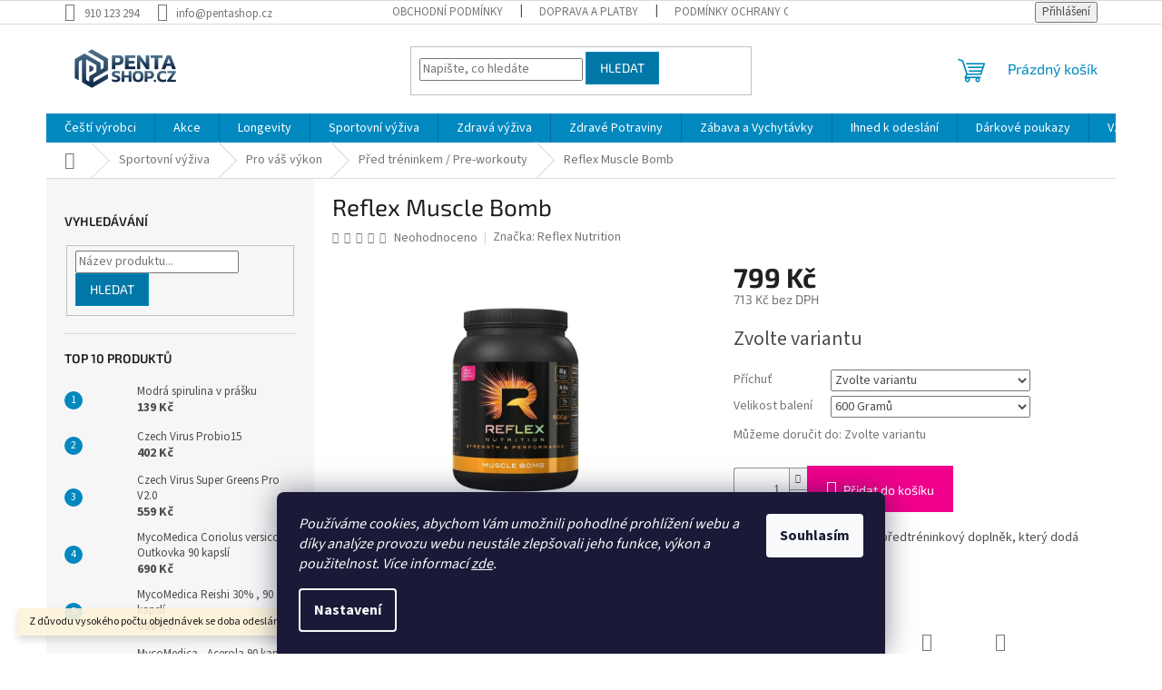

--- FILE ---
content_type: text/html; charset=utf-8
request_url: https://www.pentashop.cz/pred-treninkem-pre-workouty/reflex-muscle-bomb/
body_size: 34745
content:
<!doctype html><html lang="cs" dir="ltr" class="header-background-light external-fonts-loaded"><head><meta charset="utf-8" /><meta name="viewport" content="width=device-width,initial-scale=1" /><title>Reflex Muscle Bomb - PentaShop.cz</title><link rel="preconnect" href="https://cdn.myshoptet.com" /><link rel="dns-prefetch" href="https://cdn.myshoptet.com" /><link rel="preload" href="https://cdn.myshoptet.com/prj/dist/master/cms/libs/jquery/jquery-1.11.3.min.js" as="script" /><link href="https://cdn.myshoptet.com/prj/dist/master/cms/templates/frontend_templates/shared/css/font-face/source-sans-3.css" rel="stylesheet"><link href="https://cdn.myshoptet.com/prj/dist/master/cms/templates/frontend_templates/shared/css/font-face/exo-2.css" rel="stylesheet"><link href="https://cdn.myshoptet.com/prj/dist/master/shop/dist/font-shoptet-11.css.62c94c7785ff2cea73b2.css" rel="stylesheet"><script>
dataLayer = [];
dataLayer.push({'shoptet' : {
    "pageId": 1646,
    "pageType": "productDetail",
    "currency": "CZK",
    "currencyInfo": {
        "decimalSeparator": ",",
        "exchangeRate": 1,
        "priceDecimalPlaces": 0,
        "symbol": "K\u010d",
        "symbolLeft": 0,
        "thousandSeparator": " "
    },
    "language": "cs",
    "projectId": 309127,
    "product": {
        "id": 32051,
        "guid": "8b3ff89c-c810-11ed-a253-0cc47a6c8f54",
        "hasVariants": true,
        "codes": [
            {
                "code": 5033579002019
            },
            {
                "code": 5033579002026
            },
            {
                "code": 5033579002033
            }
        ],
        "name": "Reflex Muscle Bomb",
        "appendix": "",
        "weight": 0,
        "manufacturer": "Reflex Nutrition",
        "manufacturerGuid": "1EF5333162AB681C825CDA0BA3DED3EE",
        "currentCategory": "Sportovn\u00ed v\u00fd\u017eiva | Pro v\u00e1\u0161 v\u00fdkon | P\u0159ed tr\u00e9ninkem \/ Pre-workouty",
        "currentCategoryGuid": "56649984-c810-11ed-875e-0cc47a6c8f54",
        "defaultCategory": "Sportovn\u00ed v\u00fd\u017eiva | Pro v\u00e1\u0161 v\u00fdkon | P\u0159ed tr\u00e9ninkem \/ Pre-workouty",
        "defaultCategoryGuid": "56649984-c810-11ed-875e-0cc47a6c8f54",
        "currency": "CZK",
        "priceWithVat": 799
    },
    "stocks": [
        {
            "id": "ext",
            "title": "Sklad",
            "isDeliveryPoint": 0,
            "visibleOnEshop": 1
        }
    ],
    "cartInfo": {
        "id": null,
        "freeShipping": false,
        "freeShippingFrom": 1500,
        "leftToFreeGift": {
            "formattedPrice": "2 000 K\u010d",
            "priceLeft": 2000
        },
        "freeGift": false,
        "leftToFreeShipping": {
            "priceLeft": 1500,
            "dependOnRegion": 0,
            "formattedPrice": "1 500 K\u010d"
        },
        "discountCoupon": [],
        "getNoBillingShippingPrice": {
            "withoutVat": 0,
            "vat": 0,
            "withVat": 0
        },
        "cartItems": [],
        "taxMode": "ORDINARY"
    },
    "cart": [],
    "customer": {
        "priceRatio": 1,
        "priceListId": 1,
        "groupId": null,
        "registered": false,
        "mainAccount": false
    }
}});
dataLayer.push({'cookie_consent' : {
    "marketing": "denied",
    "analytics": "denied"
}});
document.addEventListener('DOMContentLoaded', function() {
    shoptet.consent.onAccept(function(agreements) {
        if (agreements.length == 0) {
            return;
        }
        dataLayer.push({
            'cookie_consent' : {
                'marketing' : (agreements.includes(shoptet.config.cookiesConsentOptPersonalisation)
                    ? 'granted' : 'denied'),
                'analytics': (agreements.includes(shoptet.config.cookiesConsentOptAnalytics)
                    ? 'granted' : 'denied')
            },
            'event': 'cookie_consent'
        });
    });
});
</script>

<!-- Google Tag Manager -->
<script>(function(w,d,s,l,i){w[l]=w[l]||[];w[l].push({'gtm.start':
new Date().getTime(),event:'gtm.js'});var f=d.getElementsByTagName(s)[0],
j=d.createElement(s),dl=l!='dataLayer'?'&l='+l:'';j.async=true;j.src=
'https://www.googletagmanager.com/gtm.js?id='+i+dl;f.parentNode.insertBefore(j,f);
})(window,document,'script','dataLayer','GTM-P7RRKK9');</script>
<!-- End Google Tag Manager -->

<meta property="og:type" content="website"><meta property="og:site_name" content="pentashop.cz"><meta property="og:url" content="https://www.pentashop.cz/pred-treninkem-pre-workouty/reflex-muscle-bomb/"><meta property="og:title" content="Reflex Muscle Bomb - PentaShop.cz"><meta name="author" content="PentaShop.cz"><meta name="web_author" content="Shoptet.cz"><meta name="dcterms.rightsHolder" content="www.pentashop.cz"><meta name="robots" content="index,follow"><meta property="og:image" content="https://cdn.myshoptet.com/usr/www.pentashop.cz/user/shop/big/32051-1_musclebombreflex.jpg?686d968f"><meta property="og:description" content="Reflex Muscle Bomb. Muscle Bomb je velmi silný předtréninkový doplněk, který dodá Vašemu tréninku śťávu! Koupit vitamíny, minerály, protein a super potraviny online | Obchod s čínskými houbami reishi, cordyceps, coriolus | Zdravá výživa a sportovní doplňky stravy"><meta name="description" content="Reflex Muscle Bomb. Muscle Bomb je velmi silný předtréninkový doplněk, který dodá Vašemu tréninku śťávu! Koupit vitamíny, minerály, protein a super potraviny online | Obchod s čínskými houbami reishi, cordyceps, coriolus | Zdravá výživa a sportovní doplňky stravy"><meta name="google-site-verification" content="wokkbXRl6p35K_AakUjBul5M-H2I3ohgEwtCteCuZoI"><meta property="product:price:amount" content="799"><meta property="product:price:currency" content="CZK"><style>:root {--color-primary: #0088bf;--color-primary-h: 197;--color-primary-s: 100%;--color-primary-l: 37%;--color-primary-hover: #0077a6;--color-primary-hover-h: 197;--color-primary-hover-s: 100%;--color-primary-hover-l: 33%;--color-secondary: #f1008d;--color-secondary-h: 325;--color-secondary-s: 100%;--color-secondary-l: 47%;--color-secondary-hover: #e0007b;--color-secondary-hover-h: 327;--color-secondary-hover-s: 100%;--color-secondary-hover-l: 44%;--color-tertiary: #0077a6;--color-tertiary-h: 197;--color-tertiary-s: 100%;--color-tertiary-l: 33%;--color-tertiary-hover: #0088bf;--color-tertiary-hover-h: 197;--color-tertiary-hover-s: 100%;--color-tertiary-hover-l: 37%;--color-header-background: #ffffff;--template-font: "Source Sans 3";--template-headings-font: "Exo 2";--header-background-url: url("[data-uri]");--cookies-notice-background: #1A1937;--cookies-notice-color: #F8FAFB;--cookies-notice-button-hover: #f5f5f5;--cookies-notice-link-hover: #27263f;--templates-update-management-preview-mode-content: "Náhled aktualizací šablony je aktivní pro váš prohlížeč."}</style>
    
    <link href="https://cdn.myshoptet.com/prj/dist/master/shop/dist/main-11.less.5a24dcbbdabfd189c152.css" rel="stylesheet" />
                <link href="https://cdn.myshoptet.com/prj/dist/master/shop/dist/mobile-header-v1-11.less.1ee105d41b5f713c21aa.css" rel="stylesheet" />
    
    <script>var shoptet = shoptet || {};</script>
    <script src="https://cdn.myshoptet.com/prj/dist/master/shop/dist/main-3g-header.js.05f199e7fd2450312de2.js"></script>
<!-- User include --><!-- api 422(76) html code header -->
<link rel="stylesheet" href="https://cdn.myshoptet.com/usr/api2.dklab.cz/user/documents/_doplnky/odpocet/309127/1369/309127_1369.css" type="text/css" /><style>
        :root {            
            --dklab-countdown-category-text-color: #000000;
            --dklab-countdown-detail-text-color: #FFFFFF;
            --dklab-countdown-background-lower-color: #FFF737;
            --dklab-countdown-background-upper-color: #F10606;
            --dklab-countdown-background-lower-color-detail: #666666;
            --dklab-countdown-background-upper-color-detail: #F10606;
            --dklab-countdown-carousel-text-color: #FFFFFF;            
            --dklab-countdown-radius: 0px;
            --dklab-countdown-carousel-background-color: #2D58FF;
        }
        </style>
<!-- project html code header -->
<script charset="UTF-8"  src='https://app.notifikuj.cz/js/notifikuj.min.js?id=75fffb6d-ee70-498d-80bc-72a4b29cda81'></script>
<link rel="apple-touch-icon" sizes="120x120" href="/user/documents/apple-touch-icon.png">
<link rel="icon" type="image/png" sizes="32x32" href="/user/documents/favicon-32x32.png">
<link rel="icon" type="image/png" sizes="16x16" href="/user/documents/favicon-16x16.png">
<link rel="manifest" href="/user/documents/site.webmanifest">
<link rel="mask-icon" href="/user/documents/safari-pinned-tab.svg" color="#5bbad5">
<meta name="msapplication-TileColor" content="#2b5797">
<meta name="theme-color" content="#ffffff">
<script defer src="https://shown.io/metrics/vg8VDGbe0k" type="text/javascript"></script>
<!-- /User include --><link rel="canonical" href="https://www.pentashop.cz/pred-treninkem-pre-workouty/reflex-muscle-bomb/" />    <script>
        var _hwq = _hwq || [];
        _hwq.push(['setKey', 'ACCAE6BD11567AB2EB491B2DA4AC5D4D']);
        _hwq.push(['setTopPos', '0']);
        _hwq.push(['showWidget', '21']);
        (function() {
            var ho = document.createElement('script');
            ho.src = 'https://cz.im9.cz/direct/i/gjs.php?n=wdgt&sak=ACCAE6BD11567AB2EB491B2DA4AC5D4D';
            var s = document.getElementsByTagName('script')[0]; s.parentNode.insertBefore(ho, s);
        })();
    </script>
    <!-- Global site tag (gtag.js) - Google Analytics -->
    <script async src="https://www.googletagmanager.com/gtag/js?id=16649518194"></script>
    <script>
        
        window.dataLayer = window.dataLayer || [];
        function gtag(){dataLayer.push(arguments);}
        

                    console.debug('default consent data');

            gtag('consent', 'default', {"ad_storage":"denied","analytics_storage":"denied","ad_user_data":"denied","ad_personalization":"denied","wait_for_update":500});
            dataLayer.push({
                'event': 'default_consent'
            });
        
        gtag('js', new Date());

                gtag('config', 'UA-143287705-1', { 'groups': "UA" });
        
                gtag('config', 'G-STC88KRBXL', {"groups":"GA4","send_page_view":false,"content_group":"productDetail","currency":"CZK","page_language":"cs"});
        
                gtag('config', 'AW-371480037', {"allow_enhanced_conversions":true});
        
                gtag('config', 'AW-16649518194', {"allow_enhanced_conversions":true});
        
        
        
        
                    gtag('event', 'page_view', {"send_to":"GA4","page_language":"cs","content_group":"productDetail","currency":"CZK"});
        
                gtag('set', 'currency', 'CZK');

        gtag('event', 'view_item', {
            "send_to": "UA",
            "items": [
                {
                    "id": "5033579002019",
                    "name": "Reflex Muscle Bomb",
                    "category": "Sportovn\u00ed v\u00fd\u017eiva \/ Pro v\u00e1\u0161 v\u00fdkon \/ P\u0159ed tr\u00e9ninkem \/ Pre-workouty",
                                        "brand": "Reflex Nutrition",
                                                            "variant": "P\u0159\u00edchu\u0165: grep, Velikost balen\u00ed: 600 Gram\u016f",
                                        "price": 713
                }
            ]
        });
        
        
        
        
        
                    gtag('event', 'view_item', {"send_to":"GA4","page_language":"cs","content_group":"productDetail","value":713,"currency":"CZK","items":[{"item_id":"5033579002019","item_name":"Reflex Muscle Bomb","item_brand":"Reflex Nutrition","item_category":"Sportovn\u00ed v\u00fd\u017eiva","item_category2":"Pro v\u00e1\u0161 v\u00fdkon","item_category3":"P\u0159ed tr\u00e9ninkem \/ Pre-workouty","item_variant":"5033579002019~P\u0159\u00edchu\u0165: grep, Velikost balen\u00ed: 600 Gram\u016f","price":713,"quantity":1,"index":0}]});
        
        
        
        
        
        
        
        document.addEventListener('DOMContentLoaded', function() {
            if (typeof shoptet.tracking !== 'undefined') {
                for (var id in shoptet.tracking.bannersList) {
                    gtag('event', 'view_promotion', {
                        "send_to": "UA",
                        "promotions": [
                            {
                                "id": shoptet.tracking.bannersList[id].id,
                                "name": shoptet.tracking.bannersList[id].name,
                                "position": shoptet.tracking.bannersList[id].position
                            }
                        ]
                    });
                }
            }

            shoptet.consent.onAccept(function(agreements) {
                if (agreements.length !== 0) {
                    console.debug('gtag consent accept');
                    var gtagConsentPayload =  {
                        'ad_storage': agreements.includes(shoptet.config.cookiesConsentOptPersonalisation)
                            ? 'granted' : 'denied',
                        'analytics_storage': agreements.includes(shoptet.config.cookiesConsentOptAnalytics)
                            ? 'granted' : 'denied',
                                                                                                'ad_user_data': agreements.includes(shoptet.config.cookiesConsentOptPersonalisation)
                            ? 'granted' : 'denied',
                        'ad_personalization': agreements.includes(shoptet.config.cookiesConsentOptPersonalisation)
                            ? 'granted' : 'denied',
                        };
                    console.debug('update consent data', gtagConsentPayload);
                    gtag('consent', 'update', gtagConsentPayload);
                    dataLayer.push(
                        { 'event': 'update_consent' }
                    );
                }
            });
        });
    </script>
<!-- Start Srovname.cz Pixel -->
<script type="text/plain" data-cookiecategory="analytics">
    !(function (e, n, t, a, s, o, r) {
        e[a] ||
        (((s = e[a] = function () {
            s.process ? s.process.apply(s, arguments) : s.queue.push(arguments);
        }).queue = []),
            ((o = n.createElement(t)).async = 1),
            (o.src = "https://tracking.srovname.cz/srovnamepixel.js"),
            (o.dataset.srv9 = "1"),
            (r = n.getElementsByTagName(t)[0]).parentNode.insertBefore(o, r));
    })(window, document, "script", "srovname");
    srovname("init", "6c83ee29bcc44b344f55e2e99aa507a4");
</script>
<!-- End Srovname.cz Pixel -->
<script>
    (function(t, r, a, c, k, i, n, g) { t['ROIDataObject'] = k;
    t[k]=t[k]||function(){ (t[k].q=t[k].q||[]).push(arguments) },t[k].c=i;n=r.createElement(a),
    g=r.getElementsByTagName(a)[0];n.async=1;n.src=c;g.parentNode.insertBefore(n,g)
    })(window, document, 'script', '//www.heureka.cz/ocm/sdk.js?source=shoptet&version=2&page=product_detail', 'heureka', 'cz');

    heureka('set_user_consent', 0);
</script>
</head><body class="desktop id-1646 in-pred-treninkem-pre-workouty template-11 type-product type-detail multiple-columns-body columns-mobile-2 columns-3 ums_forms_redesign--off ums_a11y_category_page--on ums_discussion_rating_forms--off ums_flags_display_unification--on ums_a11y_login--on mobile-header-version-1"><noscript>
    <style>
        #header {
            padding-top: 0;
            position: relative !important;
            top: 0;
        }
        .header-navigation {
            position: relative !important;
        }
        .overall-wrapper {
            margin: 0 !important;
        }
        body:not(.ready) {
            visibility: visible !important;
        }
    </style>
    <div class="no-javascript">
        <div class="no-javascript__title">Musíte změnit nastavení vašeho prohlížeče</div>
        <div class="no-javascript__text">Podívejte se na: <a href="https://www.google.com/support/bin/answer.py?answer=23852">Jak povolit JavaScript ve vašem prohlížeči</a>.</div>
        <div class="no-javascript__text">Pokud používáte software na blokování reklam, může být nutné povolit JavaScript z této stránky.</div>
        <div class="no-javascript__text">Děkujeme.</div>
    </div>
</noscript>

        <div id="fb-root"></div>
        <script>
            window.fbAsyncInit = function() {
                FB.init({
//                    appId            : 'your-app-id',
                    autoLogAppEvents : true,
                    xfbml            : true,
                    version          : 'v19.0'
                });
            };
        </script>
        <script async defer crossorigin="anonymous" src="https://connect.facebook.net/cs_CZ/sdk.js"></script>
<!-- Google Tag Manager (noscript) -->
<noscript><iframe src="https://www.googletagmanager.com/ns.html?id=GTM-P7RRKK9"
height="0" width="0" style="display:none;visibility:hidden"></iframe></noscript>
<!-- End Google Tag Manager (noscript) -->

    <div class="siteCookies siteCookies--bottom siteCookies--dark js-siteCookies" role="dialog" data-testid="cookiesPopup" data-nosnippet>
        <div class="siteCookies__form">
            <div class="siteCookies__content">
                <div class="siteCookies__text">
                    <em>Používáme cookies, abychom Vám umožnili pohodlné prohlížení webu a díky analýze provozu webu neustále zlepšovali jeho funkce, výkon a použitelnost. Více informací <a href="/podminky-ochrany-osobnich-udaju/" target="\">zde</a>.</em>
                </div>
                <p class="siteCookies__links">
                    <button class="siteCookies__link js-cookies-settings" aria-label="Nastavení cookies" data-testid="cookiesSettings">Nastavení</button>
                </p>
            </div>
            <div class="siteCookies__buttonWrap">
                                <button class="siteCookies__button js-cookiesConsentSubmit" value="all" aria-label="Přijmout cookies" data-testid="buttonCookiesAccept">Souhlasím</button>
            </div>
        </div>
        <script>
            document.addEventListener("DOMContentLoaded", () => {
                const siteCookies = document.querySelector('.js-siteCookies');
                document.addEventListener("scroll", shoptet.common.throttle(() => {
                    const st = document.documentElement.scrollTop;
                    if (st > 1) {
                        siteCookies.classList.add('siteCookies--scrolled');
                    } else {
                        siteCookies.classList.remove('siteCookies--scrolled');
                    }
                }, 100));
            });
        </script>
    </div>
<a href="#content" class="skip-link sr-only">Přejít na obsah</a><div class="overall-wrapper"><div class="site-msg information"><div class="container"><div class="text">Z důvodu vysokého počtu objednávek se doba odeslání může prodloužit.</div><div class="close js-close-information-msg"></div></div></div><div class="user-action"><div class="container">
    <div class="user-action-in">
                    <div id="login" class="user-action-login popup-widget login-widget" role="dialog" aria-labelledby="loginHeading">
        <div class="popup-widget-inner">
                            <h2 id="loginHeading">Přihlášení k vašemu účtu</h2><div id="customerLogin"><form action="/action/Customer/Login/" method="post" id="formLoginIncluded" class="csrf-enabled formLogin" data-testid="formLogin"><input type="hidden" name="referer" value="" /><div class="form-group"><div class="input-wrapper email js-validated-element-wrapper no-label"><input type="email" name="email" class="form-control" autofocus placeholder="E-mailová adresa (např. jan@novak.cz)" data-testid="inputEmail" autocomplete="email" required /></div></div><div class="form-group"><div class="input-wrapper password js-validated-element-wrapper no-label"><input type="password" name="password" class="form-control" placeholder="Heslo" data-testid="inputPassword" autocomplete="current-password" required /><span class="no-display">Nemůžete vyplnit toto pole</span><input type="text" name="surname" value="" class="no-display" /></div></div><div class="form-group"><div class="login-wrapper"><button type="submit" class="btn btn-secondary btn-text btn-login" data-testid="buttonSubmit">Přihlásit se</button><div class="password-helper"><a href="/registrace/" data-testid="signup" rel="nofollow">Nová registrace</a><a href="/klient/zapomenute-heslo/" rel="nofollow">Zapomenuté heslo</a></div></div></div><div class="social-login-buttons"><div class="social-login-buttons-divider"><span>nebo</span></div><div class="form-group"><a href="/action/Social/login/?provider=Google" class="login-btn google" rel="nofollow"><span class="login-google-icon"></span><strong>Přihlásit se přes Google</strong></a></div><div class="form-group"><a href="/action/Social/login/?provider=Seznam" class="login-btn seznam" rel="nofollow"><span class="login-seznam-icon"></span><strong>Přihlásit se přes Seznam</strong></a></div></div></form>
</div>                    </div>
    </div>

                            <div id="cart-widget" class="user-action-cart popup-widget cart-widget loader-wrapper" data-testid="popupCartWidget" role="dialog" aria-hidden="true">
    <div class="popup-widget-inner cart-widget-inner place-cart-here">
        <div class="loader-overlay">
            <div class="loader"></div>
        </div>
    </div>

    <div class="cart-widget-button">
        <a href="/kosik/" class="btn btn-conversion" id="continue-order-button" rel="nofollow" data-testid="buttonNextStep">Pokračovat do košíku</a>
    </div>
</div>
            </div>
</div>
</div><div class="top-navigation-bar" data-testid="topNavigationBar">

    <div class="container">

        <div class="top-navigation-contacts">
            <strong>Zákaznická podpora:</strong><a href="tel:910123294" class="project-phone" aria-label="Zavolat na 910123294" data-testid="contactboxPhone"><span>910 123 294</span></a><a href="mailto:info@pentashop.cz" class="project-email" data-testid="contactboxEmail"><span>info@pentashop.cz</span></a>        </div>

                            <div class="top-navigation-menu">
                <div class="top-navigation-menu-trigger"></div>
                <ul class="top-navigation-bar-menu">
                                            <li class="top-navigation-menu-item-39">
                            <a href="/obchodni-podminky/">Obchodní podmínky</a>
                        </li>
                                            <li class="top-navigation-menu-item-2945">
                            <a href="/doprava-a-platby/">Doprava a platby</a>
                        </li>
                                            <li class="top-navigation-menu-item-691">
                            <a href="/podminky-ochrany-osobnich-udaju/">Podmínky ochrany osobních údajů </a>
                        </li>
                                            <li class="top-navigation-menu-item-1541">
                            <a href="/velkoobchod/">Velkoobchod</a>
                        </li>
                                            <li class="top-navigation-menu-item-1618">
                            <a href="/reklamace/">Reklamace a vrácení zboží</a>
                        </li>
                                            <li class="top-navigation-menu-item-2685">
                            <a href="/blog/">Blog</a>
                        </li>
                                            <li class="top-navigation-menu-item-29">
                            <a href="/kontakty/">Kontakty</a>
                        </li>
                                    </ul>
                <ul class="top-navigation-bar-menu-helper"></ul>
            </div>
        
        <div class="top-navigation-tools">
            <div class="responsive-tools">
                <a href="#" class="toggle-window" data-target="search" aria-label="Hledat" data-testid="linkSearchIcon"></a>
                                                            <a href="#" class="toggle-window" data-target="login"></a>
                                                    <a href="#" class="toggle-window" data-target="navigation" aria-label="Menu" data-testid="hamburgerMenu"></a>
            </div>
                        <button class="top-nav-button top-nav-button-login toggle-window" type="button" data-target="login" aria-haspopup="dialog" aria-controls="login" aria-expanded="false" data-testid="signin"><span>Přihlášení</span></button>        </div>

    </div>

</div>
<header id="header"><div class="container navigation-wrapper">
    <div class="header-top">
        <div class="site-name-wrapper">
            <div class="site-name"><a href="/" data-testid="linkWebsiteLogo"><img src="https://cdn.myshoptet.com/usr/www.pentashop.cz/user/logos/ps.png" alt="PentaShop.cz" fetchpriority="low" /></a></div>        </div>
        <div class="search" itemscope itemtype="https://schema.org/WebSite">
            <meta itemprop="headline" content="Před tréninkem / Pre-workouty"/><meta itemprop="url" content="https://www.pentashop.cz"/><meta itemprop="text" content="Reflex Muscle Bomb. Muscle Bomb je velmi siln&amp;amp;yacute; předtr&amp;amp;eacute;ninkov&amp;amp;yacute; doplněk, kter&amp;amp;yacute; dod&amp;amp;aacute; Va&amp;amp;scaron;emu tr&amp;amp;eacute;ninku śť&amp;amp;aacute;vu! Koupit vitamíny, minerály, protein a super potraviny online | Obchod s čínskými houbami reishi, cordyceps, coriolus | Zdravá..."/>            <form action="/action/ProductSearch/prepareString/" method="post"
    id="formSearchForm" class="search-form compact-form js-search-main"
    itemprop="potentialAction" itemscope itemtype="https://schema.org/SearchAction" data-testid="searchForm">
    <fieldset>
        <meta itemprop="target"
            content="https://www.pentashop.cz/vyhledavani/?string={string}"/>
        <input type="hidden" name="language" value="cs"/>
        
            
<input
    type="search"
    name="string"
        class="query-input form-control search-input js-search-input"
    placeholder="Napište, co hledáte"
    autocomplete="off"
    required
    itemprop="query-input"
    aria-label="Vyhledávání"
    data-testid="searchInput"
>
            <button type="submit" class="btn btn-default" data-testid="searchBtn">Hledat</button>
        
    </fieldset>
</form>
        </div>
        <div class="navigation-buttons">
                
    <a href="/kosik/" class="btn btn-icon toggle-window cart-count" data-target="cart" data-hover="true" data-redirect="true" data-testid="headerCart" rel="nofollow" aria-haspopup="dialog" aria-expanded="false" aria-controls="cart-widget">
        
                <span class="sr-only">Nákupní košík</span>
        
            <span class="cart-price visible-lg-inline-block" data-testid="headerCartPrice">
                                    Prázdný košík                            </span>
        
    
            </a>
        </div>
    </div>
    <nav id="navigation" aria-label="Hlavní menu" data-collapsible="true"><div class="navigation-in menu"><ul class="menu-level-1" role="menubar" data-testid="headerMenuItems"><li class="menu-item-710 ext" role="none"><a href="/ceske-vyrobky/" data-testid="headerMenuItem" role="menuitem" aria-haspopup="true" aria-expanded="false"><b>Čeští výrobci</b><span class="submenu-arrow"></span></a><ul class="menu-level-2" aria-label="Čeští výrobci" tabindex="-1" role="menu"><li class="menu-item-3193" role="none"><a href="/brainmax/" class="menu-image" data-testid="headerMenuItem" tabindex="-1" aria-hidden="true"><img src="data:image/svg+xml,%3Csvg%20width%3D%22140%22%20height%3D%22100%22%20xmlns%3D%22http%3A%2F%2Fwww.w3.org%2F2000%2Fsvg%22%3E%3C%2Fsvg%3E" alt="" aria-hidden="true" width="140" height="100"  data-src="https://cdn.myshoptet.com/usr/www.pentashop.cz/user/categories/thumb/brainmax.png" fetchpriority="low" /></a><div><a href="/brainmax/" data-testid="headerMenuItem" role="menuitem"><span>BrainMax</span></a>
                        </div></li><li class="menu-item-2821 has-third-level" role="none"><a href="/energy/" class="menu-image" data-testid="headerMenuItem" tabindex="-1" aria-hidden="true"><img src="data:image/svg+xml,%3Csvg%20width%3D%22140%22%20height%3D%22100%22%20xmlns%3D%22http%3A%2F%2Fwww.w3.org%2F2000%2Fsvg%22%3E%3C%2Fsvg%3E" alt="" aria-hidden="true" width="140" height="100"  data-src="https://cdn.myshoptet.com/usr/www.pentashop.cz/user/categories/thumb/logo_vinove_300dpi.png" fetchpriority="low" /></a><div><a href="/energy/" data-testid="headerMenuItem" role="menuitem"><span>Energy</span></a>
                                                    <ul class="menu-level-3" role="menu">
                                                                    <li class="menu-item-2710" role="none">
                                        <a href="/prirodni-lekarna/" data-testid="headerMenuItem" role="menuitem">
                                            Přírodní lékárna</a>                                    </li>
                                                            </ul>
                        </div></li><li class="menu-item-818 has-third-level" role="none"><a href="/mycomedica-medicinalni-houby/" class="menu-image" data-testid="headerMenuItem" tabindex="-1" aria-hidden="true"><img src="data:image/svg+xml,%3Csvg%20width%3D%22140%22%20height%3D%22100%22%20xmlns%3D%22http%3A%2F%2Fwww.w3.org%2F2000%2Fsvg%22%3E%3C%2Fsvg%3E" alt="" aria-hidden="true" width="140" height="100"  data-src="https://cdn.myshoptet.com/usr/www.pentashop.cz/user/categories/thumb/mycomedicalogo.png" fetchpriority="low" /></a><div><a href="/mycomedica-medicinalni-houby/" data-testid="headerMenuItem" role="menuitem"><span>MycoMedica - medicinální houby</span></a>
                                                    <ul class="menu-level-3" role="menu">
                                                                    <li class="menu-item-2912" role="none">
                                        <a href="/vitalni-houby-pro/" data-testid="headerMenuItem" role="menuitem">
                                            Vitální houby PRO</a>,                                    </li>
                                                                    <li class="menu-item-2918" role="none">
                                        <a href="/mytao-edition/" data-testid="headerMenuItem" role="menuitem">
                                            MyTao Edition</a>                                    </li>
                                                            </ul>
                        </div></li><li class="menu-item-1535" role="none"><a href="/yaomedica-tinktury/" class="menu-image" data-testid="headerMenuItem" tabindex="-1" aria-hidden="true"><img src="data:image/svg+xml,%3Csvg%20width%3D%22140%22%20height%3D%22100%22%20xmlns%3D%22http%3A%2F%2Fwww.w3.org%2F2000%2Fsvg%22%3E%3C%2Fsvg%3E" alt="" aria-hidden="true" width="140" height="100"  data-src="https://cdn.myshoptet.com/usr/www.pentashop.cz/user/categories/thumb/yaomedica.png" fetchpriority="low" /></a><div><a href="/yaomedica-tinktury/" data-testid="headerMenuItem" role="menuitem"><span>YaoMedica - Tinktury</span></a>
                        </div></li><li class="menu-item-1614" role="none"><a href="/caremedica/" class="menu-image" data-testid="headerMenuItem" tabindex="-1" aria-hidden="true"><img src="data:image/svg+xml,%3Csvg%20width%3D%22140%22%20height%3D%22100%22%20xmlns%3D%22http%3A%2F%2Fwww.w3.org%2F2000%2Fsvg%22%3E%3C%2Fsvg%3E" alt="" aria-hidden="true" width="140" height="100"  data-src="https://cdn.myshoptet.com/usr/www.pentashop.cz/user/categories/thumb/caremedica.png" fetchpriority="low" /></a><div><a href="/caremedica/" data-testid="headerMenuItem" role="menuitem"><span>CareMedica</span></a>
                        </div></li><li class="menu-item-779 has-third-level" role="none"><a href="/essens/" class="menu-image" data-testid="headerMenuItem" tabindex="-1" aria-hidden="true"><img src="data:image/svg+xml,%3Csvg%20width%3D%22140%22%20height%3D%22100%22%20xmlns%3D%22http%3A%2F%2Fwww.w3.org%2F2000%2Fsvg%22%3E%3C%2Fsvg%3E" alt="" aria-hidden="true" width="140" height="100"  data-src="https://cdn.myshoptet.com/usr/www.pentashop.cz/user/categories/thumb/ess.png" fetchpriority="low" /></a><div><a href="/essens/" data-testid="headerMenuItem" role="menuitem"><span>Essens</span></a>
                                                    <ul class="menu-level-3" role="menu">
                                                                    <li class="menu-item-782" role="none">
                                        <a href="/parfemy/" data-testid="headerMenuItem" role="menuitem">
                                            Parfémy</a>,                                    </li>
                                                                    <li class="menu-item-797" role="none">
                                        <a href="/colostrum/" data-testid="headerMenuItem" role="menuitem">
                                            Colostrum</a>,                                    </li>
                                                                    <li class="menu-item-800" role="none">
                                        <a href="/lactoferrin-monolaurin/" data-testid="headerMenuItem" role="menuitem">
                                            Lactoferrin / Monolaurin</a>                                    </li>
                                                            </ul>
                        </div></li><li class="menu-item-806" role="none"><a href="/palacio/" class="menu-image" data-testid="headerMenuItem" tabindex="-1" aria-hidden="true"><img src="data:image/svg+xml,%3Csvg%20width%3D%22140%22%20height%3D%22100%22%20xmlns%3D%22http%3A%2F%2Fwww.w3.org%2F2000%2Fsvg%22%3E%3C%2Fsvg%3E" alt="" aria-hidden="true" width="140" height="100"  data-src="https://cdn.myshoptet.com/usr/www.pentashop.cz/user/categories/thumb/palacio.jpg" fetchpriority="low" /></a><div><a href="/palacio/" data-testid="headerMenuItem" role="menuitem"><span>Česká přírodní kosmetika</span></a>
                        </div></li><li class="menu-item-2924" role="none"><a href="/sonnentor/" class="menu-image" data-testid="headerMenuItem" tabindex="-1" aria-hidden="true"><img src="data:image/svg+xml,%3Csvg%20width%3D%22140%22%20height%3D%22100%22%20xmlns%3D%22http%3A%2F%2Fwww.w3.org%2F2000%2Fsvg%22%3E%3C%2Fsvg%3E" alt="" aria-hidden="true" width="140" height="100"  data-src="https://cdn.myshoptet.com/usr/www.pentashop.cz/user/categories/thumb/son.png" fetchpriority="low" /></a><div><a href="/sonnentor/" data-testid="headerMenuItem" role="menuitem"><span>Sonnentor</span></a>
                        </div></li><li class="menu-item-2948" role="none"><a href="/blendea/" class="menu-image" data-testid="headerMenuItem" tabindex="-1" aria-hidden="true"><img src="data:image/svg+xml,%3Csvg%20width%3D%22140%22%20height%3D%22100%22%20xmlns%3D%22http%3A%2F%2Fwww.w3.org%2F2000%2Fsvg%22%3E%3C%2Fsvg%3E" alt="" aria-hidden="true" width="140" height="100"  data-src="https://cdn.myshoptet.com/prj/dist/master/cms/templates/frontend_templates/00/img/folder.svg" fetchpriority="low" /></a><div><a href="/blendea/" data-testid="headerMenuItem" role="menuitem"><span>Blendea</span></a>
                        </div></li></ul></li>
<li class="menu-item-2847 ext" role="none"><a href="/akce/" data-testid="headerMenuItem" role="menuitem" aria-haspopup="true" aria-expanded="false"><b>Akce</b><span class="submenu-arrow"></span></a><ul class="menu-level-2" aria-label="Akce" tabindex="-1" role="menu"><li class="menu-item-2850" role="none"><a href="/akce-1-1/" class="menu-image" data-testid="headerMenuItem" tabindex="-1" aria-hidden="true"><img src="data:image/svg+xml,%3Csvg%20width%3D%22140%22%20height%3D%22100%22%20xmlns%3D%22http%3A%2F%2Fwww.w3.org%2F2000%2Fsvg%22%3E%3C%2Fsvg%3E" alt="" aria-hidden="true" width="140" height="100"  data-src="https://cdn.myshoptet.com/usr/www.pentashop.cz/user/categories/thumb/1_1.png" fetchpriority="low" /></a><div><a href="/akce-1-1/" data-testid="headerMenuItem" role="menuitem"><span>1+1</span></a>
                        </div></li><li class="menu-item-2856" role="none"><a href="/akce-4-1/" class="menu-image" data-testid="headerMenuItem" tabindex="-1" aria-hidden="true"><img src="data:image/svg+xml,%3Csvg%20width%3D%22140%22%20height%3D%22100%22%20xmlns%3D%22http%3A%2F%2Fwww.w3.org%2F2000%2Fsvg%22%3E%3C%2Fsvg%3E" alt="" aria-hidden="true" width="140" height="100"  data-src="https://cdn.myshoptet.com/usr/www.pentashop.cz/user/categories/thumb/4_1.png" fetchpriority="low" /></a><div><a href="/akce-4-1/" data-testid="headerMenuItem" role="menuitem"><span>4+1</span></a>
                        </div></li><li class="menu-item-2853" role="none"><a href="/akce-5-1/" class="menu-image" data-testid="headerMenuItem" tabindex="-1" aria-hidden="true"><img src="data:image/svg+xml,%3Csvg%20width%3D%22140%22%20height%3D%22100%22%20xmlns%3D%22http%3A%2F%2Fwww.w3.org%2F2000%2Fsvg%22%3E%3C%2Fsvg%3E" alt="" aria-hidden="true" width="140" height="100"  data-src="https://cdn.myshoptet.com/usr/www.pentashop.cz/user/categories/thumb/5_1.png" fetchpriority="low" /></a><div><a href="/akce-5-1/" data-testid="headerMenuItem" role="menuitem"><span>5+1</span></a>
                        </div></li></ul></li>
<li class="menu-item-3079" role="none"><a href="/longevity/" data-testid="headerMenuItem" role="menuitem" aria-expanded="false"><b>Longevity</b></a></li>
<li class="menu-item-941 ext" role="none"><a href="/sportovni-vyziva/" data-testid="headerMenuItem" role="menuitem" aria-haspopup="true" aria-expanded="false"><b>Sportovní výživa</b><span class="submenu-arrow"></span></a><ul class="menu-level-2" aria-label="Sportovní výživa" tabindex="-1" role="menu"><li class="menu-item-944 has-third-level" role="none"><a href="/proteiny/" class="menu-image" data-testid="headerMenuItem" tabindex="-1" aria-hidden="true"><img src="data:image/svg+xml,%3Csvg%20width%3D%22140%22%20height%3D%22100%22%20xmlns%3D%22http%3A%2F%2Fwww.w3.org%2F2000%2Fsvg%22%3E%3C%2Fsvg%3E" alt="" aria-hidden="true" width="140" height="100"  data-src="https://cdn.myshoptet.com/prj/dist/master/cms/templates/frontend_templates/00/img/folder.svg" fetchpriority="low" /></a><div><a href="/proteiny/" data-testid="headerMenuItem" role="menuitem"><span>Proteiny</span></a>
                                                    <ul class="menu-level-3" role="menu">
                                                                    <li class="menu-item-962" role="none">
                                        <a href="/viceslozkove-proteiny/" data-testid="headerMenuItem" role="menuitem">
                                            Vícesložkové proteiny</a>,                                    </li>
                                                                    <li class="menu-item-983" role="none">
                                        <a href="/syrovatkove-proteiny-whey-protein/" data-testid="headerMenuItem" role="menuitem">
                                            Syrovátkové proteiny / whey protein</a>,                                    </li>
                                                                    <li class="menu-item-1520" role="none">
                                        <a href="/vajecne-proteiny/" data-testid="headerMenuItem" role="menuitem">
                                            Vaječné proteiny</a>,                                    </li>
                                                                    <li class="menu-item-1676" role="none">
                                        <a href="/proteinove-tycinky-2/" data-testid="headerMenuItem" role="menuitem">
                                            Proteinové tyčinky</a>,                                    </li>
                                                                    <li class="menu-item-1691" role="none">
                                        <a href="/kaseinove-proteiny-nocni-proteiny/" data-testid="headerMenuItem" role="menuitem">
                                            Kaseinové proteiny / noční proteiny</a>,                                    </li>
                                                                    <li class="menu-item-1700" role="none">
                                        <a href="/izolaty-whey-isolate/" data-testid="headerMenuItem" role="menuitem">
                                            Izoláty / whey isolate</a>,                                    </li>
                                                                    <li class="menu-item-1775" role="none">
                                        <a href="/hydrolyzaty-whey-hydro/" data-testid="headerMenuItem" role="menuitem">
                                            Hydrolyzáty / whey hydro</a>,                                    </li>
                                                                    <li class="menu-item-1826" role="none">
                                        <a href="/rostlinne-proteiny-vegan-proteiny/" data-testid="headerMenuItem" role="menuitem">
                                            Rostlinné proteiny / vegan proteiny</a>,                                    </li>
                                                                    <li class="menu-item-1850" role="none">
                                        <a href="/hovezi-proteiny/" data-testid="headerMenuItem" role="menuitem">
                                            Hovězí proteiny</a>,                                    </li>
                                                                    <li class="menu-item-1865" role="none">
                                        <a href="/proteinove-kase/" data-testid="headerMenuItem" role="menuitem">
                                            Proteinové kaše</a>,                                    </li>
                                                                    <li class="menu-item-1907" role="none">
                                        <a href="/proteinove-pudinky/" data-testid="headerMenuItem" role="menuitem">
                                            Proteinové pudinky</a>,                                    </li>
                                                                    <li class="menu-item-2535" role="none">
                                        <a href="/proteinove-palacinky-livance/" data-testid="headerMenuItem" role="menuitem">
                                            Proteinové palačinky/lívance</a>,                                    </li>
                                                                    <li class="menu-item-2879" role="none">
                                        <a href="/gainery/" data-testid="headerMenuItem" role="menuitem">
                                            Gainery</a>                                    </li>
                                                            </ul>
                        </div></li><li class="menu-item-1628 has-third-level" role="none"><a href="/pro-vas-vykon/" class="menu-image" data-testid="headerMenuItem" tabindex="-1" aria-hidden="true"><img src="data:image/svg+xml,%3Csvg%20width%3D%22140%22%20height%3D%22100%22%20xmlns%3D%22http%3A%2F%2Fwww.w3.org%2F2000%2Fsvg%22%3E%3C%2Fsvg%3E" alt="" aria-hidden="true" width="140" height="100"  data-src="https://cdn.myshoptet.com/prj/dist/master/cms/templates/frontend_templates/00/img/folder.svg" fetchpriority="low" /></a><div><a href="/pro-vas-vykon/" data-testid="headerMenuItem" role="menuitem"><span>Pro váš výkon</span></a>
                                                    <ul class="menu-level-3" role="menu">
                                                                    <li class="menu-item-1631" role="none">
                                        <a href="/aminokyseliny-2/" data-testid="headerMenuItem" role="menuitem">
                                            Aminokyseliny</a>,                                    </li>
                                                                    <li class="menu-item-1646" role="none">
                                        <a href="/pred-treninkem-pre-workouty/" class="active" data-testid="headerMenuItem" role="menuitem">
                                            Před tréninkem / Pre-workouty</a>,                                    </li>
                                                                    <li class="menu-item-1661" role="none">
                                        <a href="/testosteron-boostery/" data-testid="headerMenuItem" role="menuitem">
                                            Testosteron boostery</a>,                                    </li>
                                                                    <li class="menu-item-1679" role="none">
                                        <a href="/energeticke-drinky/" data-testid="headerMenuItem" role="menuitem">
                                            Energetické drinky</a>,                                    </li>
                                                                    <li class="menu-item-1682" role="none">
                                        <a href="/pred-treninkem-pre-workouty-bez-stimulantu/" data-testid="headerMenuItem" role="menuitem">
                                            Před tréninkem / Pre-workouty bez stimulantů</a>,                                    </li>
                                                                    <li class="menu-item-1685" role="none">
                                        <a href="/bcaa-2/" data-testid="headerMenuItem" role="menuitem">
                                            BCAA</a>,                                    </li>
                                                                    <li class="menu-item-1688" role="none">
                                        <a href="/glutamin/" data-testid="headerMenuItem" role="menuitem">
                                            Glutamin</a>,                                    </li>
                                                                    <li class="menu-item-1694" role="none">
                                        <a href="/kreatin-2/" data-testid="headerMenuItem" role="menuitem">
                                            Kreatin</a>,                                    </li>
                                                                    <li class="menu-item-1709" role="none">
                                        <a href="/po-treninku-post-workout/" data-testid="headerMenuItem" role="menuitem">
                                            Po tréninku / Post-workout</a>,                                    </li>
                                                                    <li class="menu-item-1751" role="none">
                                        <a href="/energeticke-gely-2/" data-testid="headerMenuItem" role="menuitem">
                                            Energetické gely</a>,                                    </li>
                                                                    <li class="menu-item-1760" role="none">
                                        <a href="/behem-treninku-intra-workouty/" data-testid="headerMenuItem" role="menuitem">
                                            Během tréninku / Intra-workouty</a>,                                    </li>
                                                                    <li class="menu-item-1769" role="none">
                                        <a href="/eaa/" data-testid="headerMenuItem" role="menuitem">
                                            EAA</a>,                                    </li>
                                                                    <li class="menu-item-1838" role="none">
                                        <a href="/energeticke-tycinky-flapjack/" data-testid="headerMenuItem" role="menuitem">
                                            Energetické tyčinky / Flapjack</a>,                                    </li>
                                                                    <li class="menu-item-2707" role="none">
                                        <a href="/l-citrulin/" data-testid="headerMenuItem" role="menuitem">
                                            L-Citrulin</a>                                    </li>
                                                            </ul>
                        </div></li><li class="menu-item-1637 has-third-level" role="none"><a href="/doplnky-k-hubnuti/" class="menu-image" data-testid="headerMenuItem" tabindex="-1" aria-hidden="true"><img src="data:image/svg+xml,%3Csvg%20width%3D%22140%22%20height%3D%22100%22%20xmlns%3D%22http%3A%2F%2Fwww.w3.org%2F2000%2Fsvg%22%3E%3C%2Fsvg%3E" alt="" aria-hidden="true" width="140" height="100"  data-src="https://cdn.myshoptet.com/prj/dist/master/cms/templates/frontend_templates/00/img/folder.svg" fetchpriority="low" /></a><div><a href="/doplnky-k-hubnuti/" data-testid="headerMenuItem" role="menuitem"><span>Doplňky k hubnutí</span></a>
                                                    <ul class="menu-level-3" role="menu">
                                                                    <li class="menu-item-1640" role="none">
                                        <a href="/cla-2/" data-testid="headerMenuItem" role="menuitem">
                                            CLA</a>,                                    </li>
                                                                    <li class="menu-item-1649" role="none">
                                        <a href="/dietni-napoje-diet-shake/" data-testid="headerMenuItem" role="menuitem">
                                            Dietní nápoje / diet shake</a>,                                    </li>
                                                                    <li class="menu-item-1664" role="none">
                                        <a href="/synephrine/" data-testid="headerMenuItem" role="menuitem">
                                            Synephrine</a>,                                    </li>
                                                                    <li class="menu-item-1667" role="none">
                                        <a href="/karnitin-l-carnitin/" data-testid="headerMenuItem" role="menuitem">
                                            Karnitin / L-carnitin</a>,                                    </li>
                                                                    <li class="menu-item-1697" role="none">
                                        <a href="/spalovace-tuku-fat-burnery/" data-testid="headerMenuItem" role="menuitem">
                                            Spalovače tuku / fat burnery</a>,                                    </li>
                                                                    <li class="menu-item-1706" role="none">
                                        <a href="/kofein-2/" data-testid="headerMenuItem" role="menuitem">
                                            Kofein</a>,                                    </li>
                                                                    <li class="menu-item-1721" role="none">
                                        <a href="/proteiny-bez-cukru-low-carb-protein/" data-testid="headerMenuItem" role="menuitem">
                                            Proteiny bez cukru / Low carb protein</a>,                                    </li>
                                                                    <li class="menu-item-1772" role="none">
                                        <a href="/odvodneni-dieuretika/" data-testid="headerMenuItem" role="menuitem">
                                            Odvodnění / dieuretika</a>,                                    </li>
                                                                    <li class="menu-item-1847" role="none">
                                        <a href="/zeleny-caj-3/" data-testid="headerMenuItem" role="menuitem">
                                            Zelený čaj</a>,                                    </li>
                                                                    <li class="menu-item-2532" role="none">
                                        <a href="/cla-hca/" data-testid="headerMenuItem" role="menuitem">
                                            CLA / HCA</a>                                    </li>
                                                            </ul>
                        </div></li><li class="menu-item-1634 has-third-level" role="none"><a href="/vitaminy-a-zdravi/" class="menu-image" data-testid="headerMenuItem" tabindex="-1" aria-hidden="true"><img src="data:image/svg+xml,%3Csvg%20width%3D%22140%22%20height%3D%22100%22%20xmlns%3D%22http%3A%2F%2Fwww.w3.org%2F2000%2Fsvg%22%3E%3C%2Fsvg%3E" alt="" aria-hidden="true" width="140" height="100"  data-src="https://cdn.myshoptet.com/prj/dist/master/cms/templates/frontend_templates/00/img/folder.svg" fetchpriority="low" /></a><div><a href="/vitaminy-a-zdravi/" data-testid="headerMenuItem" role="menuitem"><span>Vitamíny a zdraví</span></a>
                                                    <ul class="menu-level-3" role="menu">
                                                                    <li class="menu-item-1643" role="none">
                                        <a href="/zinek-2/" data-testid="headerMenuItem" role="menuitem">
                                            Zinek</a>,                                    </li>
                                                                    <li class="menu-item-1703" role="none">
                                        <a href="/greens-superpotraviny/" data-testid="headerMenuItem" role="menuitem">
                                            Greens / Superpotraviny</a>,                                    </li>
                                                                    <li class="menu-item-1724" role="none">
                                        <a href="/vitamin-c-2/" data-testid="headerMenuItem" role="menuitem">
                                            Vitamin C</a>,                                    </li>
                                                                    <li class="menu-item-1727" role="none">
                                        <a href="/multivitaminy-2/" data-testid="headerMenuItem" role="menuitem">
                                            Multivitamíny</a>,                                    </li>
                                                                    <li class="menu-item-1742" role="none">
                                        <a href="/omega-3-zdrave-tuky/" data-testid="headerMenuItem" role="menuitem">
                                            Omega-3 / Zdravé tuky</a>,                                    </li>
                                                                    <li class="menu-item-1745" role="none">
                                        <a href="/horcik/" data-testid="headerMenuItem" role="menuitem">
                                            Hořčík</a>,                                    </li>
                                                                    <li class="menu-item-1748" role="none">
                                        <a href="/kloubni-vyziva-2/" data-testid="headerMenuItem" role="menuitem">
                                            Kloubní výživa</a>,                                    </li>
                                                                    <li class="menu-item-1781" role="none">
                                        <a href="/antioxidanty-2/" data-testid="headerMenuItem" role="menuitem">
                                            Antioxidanty</a>,                                    </li>
                                                                    <li class="menu-item-1784" role="none">
                                        <a href="/podpora-traveni-2/" data-testid="headerMenuItem" role="menuitem">
                                            Podpora trávení</a>,                                    </li>
                                                                    <li class="menu-item-1799" role="none">
                                        <a href="/podpora-spanku-odbourani-stresu/" data-testid="headerMenuItem" role="menuitem">
                                            Podpora spánku / odbourání stresu</a>,                                    </li>
                                                                    <li class="menu-item-1814" role="none">
                                        <a href="/vitamin-e/" data-testid="headerMenuItem" role="menuitem">
                                            Vitamin E</a>,                                    </li>
                                                                    <li class="menu-item-1817" role="none">
                                        <a href="/vitamin-d-2/" data-testid="headerMenuItem" role="menuitem">
                                            Vitamin D</a>,                                    </li>
                                                                    <li class="menu-item-1835" role="none">
                                        <a href="/vitamin-b-2/" data-testid="headerMenuItem" role="menuitem">
                                            Vitamin B</a>,                                    </li>
                                                                    <li class="menu-item-1883" role="none">
                                        <a href="/vitamin-k/" data-testid="headerMenuItem" role="menuitem">
                                            Vitamin K</a>,                                    </li>
                                                                    <li class="menu-item-1886" role="none">
                                        <a href="/muzi-zeny-40/" data-testid="headerMenuItem" role="menuitem">
                                            Muži / Ženy 40+</a>,                                    </li>
                                                                    <li class="menu-item-1910" role="none">
                                        <a href="/probiotika/" data-testid="headerMenuItem" role="menuitem">
                                            Probiotika</a>,                                    </li>
                                                                    <li class="menu-item-1919" role="none">
                                        <a href="/kolagen-2/" data-testid="headerMenuItem" role="menuitem">
                                            Kolagen</a>                                    </li>
                                                            </ul>
                        </div></li></ul></li>
<li class="menu-item-1154 ext" role="none"><a href="/zdrava-vyziva/" data-testid="headerMenuItem" role="menuitem" aria-haspopup="true" aria-expanded="false"><b>Zdravá výživa</b><span class="submenu-arrow"></span></a><ul class="menu-level-2" aria-label="Zdravá výživa" tabindex="-1" role="menu"><li class="menu-item-1157 has-third-level" role="none"><a href="/superpotraviny-a-rostlinne-stavy/" class="menu-image" data-testid="headerMenuItem" tabindex="-1" aria-hidden="true"><img src="data:image/svg+xml,%3Csvg%20width%3D%22140%22%20height%3D%22100%22%20xmlns%3D%22http%3A%2F%2Fwww.w3.org%2F2000%2Fsvg%22%3E%3C%2Fsvg%3E" alt="" aria-hidden="true" width="140" height="100"  data-src="https://cdn.myshoptet.com/prj/dist/master/cms/templates/frontend_templates/00/img/folder.svg" fetchpriority="low" /></a><div><a href="/superpotraviny-a-rostlinne-stavy/" data-testid="headerMenuItem" role="menuitem"><span>Superpotraviny a rostlinné šťávy</span></a>
                                                    <ul class="menu-level-3" role="menu">
                                                                    <li class="menu-item-1313" role="none">
                                        <a href="/chlorella/" data-testid="headerMenuItem" role="menuitem">
                                            Chlorella</a>,                                    </li>
                                                                    <li class="menu-item-1331" role="none">
                                        <a href="/spirulina/" data-testid="headerMenuItem" role="menuitem">
                                            Spirulina</a>,                                    </li>
                                                                    <li class="menu-item-1469" role="none">
                                        <a href="/mlady-jecmen/" data-testid="headerMenuItem" role="menuitem">
                                            Mladý ječmen</a>                                    </li>
                                                            </ul>
                        </div></li><li class="menu-item-1553" role="none"><a href="/wolfberry/" class="menu-image" data-testid="headerMenuItem" tabindex="-1" aria-hidden="true"><img src="data:image/svg+xml,%3Csvg%20width%3D%22140%22%20height%3D%22100%22%20xmlns%3D%22http%3A%2F%2Fwww.w3.org%2F2000%2Fsvg%22%3E%3C%2Fsvg%3E" alt="" aria-hidden="true" width="140" height="100"  data-src="https://cdn.myshoptet.com/prj/dist/master/cms/templates/frontend_templates/00/img/folder.svg" fetchpriority="low" /></a><div><a href="/wolfberry/" data-testid="headerMenuItem" role="menuitem"><span>Wolfberry</span></a>
                        </div></li><li class="menu-item-2862" role="none"><a href="/detox/" class="menu-image" data-testid="headerMenuItem" tabindex="-1" aria-hidden="true"><img src="data:image/svg+xml,%3Csvg%20width%3D%22140%22%20height%3D%22100%22%20xmlns%3D%22http%3A%2F%2Fwww.w3.org%2F2000%2Fsvg%22%3E%3C%2Fsvg%3E" alt="" aria-hidden="true" width="140" height="100"  data-src="https://cdn.myshoptet.com/prj/dist/master/cms/templates/frontend_templates/00/img/folder.svg" fetchpriority="low" /></a><div><a href="/detox/" data-testid="headerMenuItem" role="menuitem"><span>Detox</span></a>
                        </div></li></ul></li>
<li class="menu-item-1712 ext" role="none"><a href="/zdrave-potraviny/" data-testid="headerMenuItem" role="menuitem" aria-haspopup="true" aria-expanded="false"><b>Zdravé Potraviny</b><span class="submenu-arrow"></span></a><ul class="menu-level-2" aria-label="Zdravé Potraviny" tabindex="-1" role="menu"><li class="menu-item-1715 has-third-level" role="none"><a href="/susene-plody--prilohy--pecivo/" class="menu-image" data-testid="headerMenuItem" tabindex="-1" aria-hidden="true"><img src="data:image/svg+xml,%3Csvg%20width%3D%22140%22%20height%3D%22100%22%20xmlns%3D%22http%3A%2F%2Fwww.w3.org%2F2000%2Fsvg%22%3E%3C%2Fsvg%3E" alt="" aria-hidden="true" width="140" height="100"  data-src="https://cdn.myshoptet.com/prj/dist/master/cms/templates/frontend_templates/00/img/folder.svg" fetchpriority="low" /></a><div><a href="/susene-plody--prilohy--pecivo/" data-testid="headerMenuItem" role="menuitem"><span>Sušené plody, přílohy, pečivo</span></a>
                                                    <ul class="menu-level-3" role="menu">
                                                                    <li class="menu-item-1805" role="none">
                                        <a href="/orechy-2/" data-testid="headerMenuItem" role="menuitem">
                                            Ořechy</a>,                                    </li>
                                                                    <li class="menu-item-1862" role="none">
                                        <a href="/racio-knackebrot/" data-testid="headerMenuItem" role="menuitem">
                                            Racio / Knackebrot</a>                                    </li>
                                                            </ul>
                        </div></li><li class="menu-item-1730 has-third-level" role="none"><a href="/vareni--peceni--dochucovani/" class="menu-image" data-testid="headerMenuItem" tabindex="-1" aria-hidden="true"><img src="data:image/svg+xml,%3Csvg%20width%3D%22140%22%20height%3D%22100%22%20xmlns%3D%22http%3A%2F%2Fwww.w3.org%2F2000%2Fsvg%22%3E%3C%2Fsvg%3E" alt="" aria-hidden="true" width="140" height="100"  data-src="https://cdn.myshoptet.com/prj/dist/master/cms/templates/frontend_templates/00/img/folder.svg" fetchpriority="low" /></a><div><a href="/vareni--peceni--dochucovani/" data-testid="headerMenuItem" role="menuitem"><span>Vaření, pečení, dochucování</span></a>
                                                    <ul class="menu-level-3" role="menu">
                                                                    <li class="menu-item-1757" role="none">
                                        <a href="/smesi-na-vareni/" data-testid="headerMenuItem" role="menuitem">
                                            Směsi na vaření</a>,                                    </li>
                                                                    <li class="menu-item-1820" role="none">
                                        <a href="/oleje/" data-testid="headerMenuItem" role="menuitem">
                                            Oleje</a>,                                    </li>
                                                                    <li class="menu-item-1898" role="none">
                                        <a href="/sirupy-toppingy/" data-testid="headerMenuItem" role="menuitem">
                                            Sirupy / Toppingy</a>,                                    </li>
                                                                    <li class="menu-item-1901" role="none">
                                        <a href="/sladidla/" data-testid="headerMenuItem" role="menuitem">
                                            Sladidla</a>,                                    </li>
                                                                    <li class="menu-item-1916" role="none">
                                        <a href="/flavdrops/" data-testid="headerMenuItem" role="menuitem">
                                            Flavdrops</a>,                                    </li>
                                                                    <li class="menu-item-1934" role="none">
                                        <a href="/omacky-a-dzemy/" data-testid="headerMenuItem" role="menuitem">
                                            Omáčky a džemy</a>,                                    </li>
                                                                    <li class="menu-item-2018" role="none">
                                        <a href="/ghi-2/" data-testid="headerMenuItem" role="menuitem">
                                            Ghí</a>,                                    </li>
                                                                    <li class="menu-item-2036" role="none">
                                        <a href="/proteiny-na-vareni/" data-testid="headerMenuItem" role="menuitem">
                                            Proteiny na vaření</a>                                    </li>
                                                            </ul>
                        </div></li><li class="menu-item-1736 has-third-level" role="none"><a href="/konzervovana-a-hotova-jidla/" class="menu-image" data-testid="headerMenuItem" tabindex="-1" aria-hidden="true"><img src="data:image/svg+xml,%3Csvg%20width%3D%22140%22%20height%3D%22100%22%20xmlns%3D%22http%3A%2F%2Fwww.w3.org%2F2000%2Fsvg%22%3E%3C%2Fsvg%3E" alt="" aria-hidden="true" width="140" height="100"  data-src="https://cdn.myshoptet.com/prj/dist/master/cms/templates/frontend_templates/00/img/folder.svg" fetchpriority="low" /></a><div><a href="/konzervovana-a-hotova-jidla/" data-testid="headerMenuItem" role="menuitem"><span>Konzervovaná a hotová jídla</span></a>
                                                    <ul class="menu-level-3" role="menu">
                                                                    <li class="menu-item-1859" role="none">
                                        <a href="/nahrada-jidla/" data-testid="headerMenuItem" role="menuitem">
                                            Náhrada jídla</a>,                                    </li>
                                                                    <li class="menu-item-2066" role="none">
                                        <a href="/polevky/" data-testid="headerMenuItem" role="menuitem">
                                            Polévky</a>                                    </li>
                                                            </ul>
                        </div></li><li class="menu-item-1793 has-third-level" role="none"><a href="/orechova-masla-a-cerealie/" class="menu-image" data-testid="headerMenuItem" tabindex="-1" aria-hidden="true"><img src="data:image/svg+xml,%3Csvg%20width%3D%22140%22%20height%3D%22100%22%20xmlns%3D%22http%3A%2F%2Fwww.w3.org%2F2000%2Fsvg%22%3E%3C%2Fsvg%3E" alt="" aria-hidden="true" width="140" height="100"  data-src="https://cdn.myshoptet.com/prj/dist/master/cms/templates/frontend_templates/00/img/folder.svg" fetchpriority="low" /></a><div><a href="/orechova-masla-a-cerealie/" data-testid="headerMenuItem" role="menuitem"><span>Ořechová másla a cereálie</span></a>
                                                    <ul class="menu-level-3" role="menu">
                                                                    <li class="menu-item-1796" role="none">
                                        <a href="/proteinova-orechova-masla/" data-testid="headerMenuItem" role="menuitem">
                                            Proteinová ořechová másla</a>,                                    </li>
                                                                    <li class="menu-item-1841" role="none">
                                        <a href="/ochucena-orechova-masla/" data-testid="headerMenuItem" role="menuitem">
                                            Ochucená ořechová másla</a>,                                    </li>
                                                                    <li class="menu-item-1889" role="none">
                                        <a href="/100--orechova-masla/" data-testid="headerMenuItem" role="menuitem">
                                            100% ořechová másla</a>,                                    </li>
                                                                    <li class="menu-item-1895" role="none">
                                        <a href="/vlocky/" data-testid="headerMenuItem" role="menuitem">
                                            Vločky</a>,                                    </li>
                                                                    <li class="menu-item-1991" role="none">
                                        <a href="/instantni-kase/" data-testid="headerMenuItem" role="menuitem">
                                            Instantní kaše</a>                                    </li>
                                                            </ul>
                        </div></li></ul></li>
<li class="menu-item-695" role="none"><a href="/zabava-a-vychytavky/" data-testid="headerMenuItem" role="menuitem" aria-expanded="false"><b>Zábava a Vychytávky</b></a></li>
<li class="menu-item-1547 ext" role="none"><a href="/odeslani-do-24-hodin/" data-testid="headerMenuItem" role="menuitem" aria-haspopup="true" aria-expanded="false"><b>Ihned k odeslání</b><span class="submenu-arrow"></span></a><ul class="menu-level-2" aria-label="Ihned k odeslání" tabindex="-1" role="menu"><li class="menu-item-2844" role="none"><a href="/2/" class="menu-image" data-testid="headerMenuItem" tabindex="-1" aria-hidden="true"><img src="data:image/svg+xml,%3Csvg%20width%3D%22140%22%20height%3D%22100%22%20xmlns%3D%22http%3A%2F%2Fwww.w3.org%2F2000%2Fsvg%22%3E%3C%2Fsvg%3E" alt="" aria-hidden="true" width="140" height="100"  data-src="https://cdn.myshoptet.com/prj/dist/master/cms/templates/frontend_templates/00/img/folder.svg" fetchpriority="low" /></a><div><a href="/2/" data-testid="headerMenuItem" role="menuitem"><span>2</span></a>
                        </div></li></ul></li>
<li class="menu-item-2906" role="none"><a href="/poukazy/" data-testid="headerMenuItem" role="menuitem" aria-expanded="false"><b>Dárkové poukazy</b></a></li>
<li class="menu-item-2700" role="none"><a href="/vzorky/" data-testid="headerMenuItem" role="menuitem" aria-expanded="false"><b>VZORKY</b></a></li>
<li class="menu-item-773" role="none"><a href="/pandora-original/" data-testid="headerMenuItem" role="menuitem" aria-expanded="false"><b>Pandora original</b></a></li>
<li class="menu-item-1904" role="none"><a href="/pro-zeny-2/" data-testid="headerMenuItem" role="menuitem" aria-expanded="false"><b>Pro ženy</b></a></li>
<li class="menu-item-2827" role="none"><a href="/jidlo-a-napoje/" data-testid="headerMenuItem" role="menuitem" aria-expanded="false"><b>Jídlo a nápoje</b></a></li>
<li class="menu-item-704 ext" role="none"><a href="/apple/" data-testid="headerMenuItem" role="menuitem" aria-haspopup="true" aria-expanded="false"><b>Apple</b><span class="submenu-arrow"></span></a><ul class="menu-level-2" aria-label="Apple" tabindex="-1" role="menu"><li class="menu-item-731" role="none"><a href="/nabijeni-a-kabely/" class="menu-image" data-testid="headerMenuItem" tabindex="-1" aria-hidden="true"><img src="data:image/svg+xml,%3Csvg%20width%3D%22140%22%20height%3D%22100%22%20xmlns%3D%22http%3A%2F%2Fwww.w3.org%2F2000%2Fsvg%22%3E%3C%2Fsvg%3E" alt="" aria-hidden="true" width="140" height="100"  data-src="https://cdn.myshoptet.com/prj/dist/master/cms/templates/frontend_templates/00/img/folder.svg" fetchpriority="low" /></a><div><a href="/nabijeni-a-kabely/" data-testid="headerMenuItem" role="menuitem"><span>Nabíjení a kabely</span></a>
                        </div></li><li class="menu-item-2921" role="none"><a href="/sluchatka/" class="menu-image" data-testid="headerMenuItem" tabindex="-1" aria-hidden="true"><img src="data:image/svg+xml,%3Csvg%20width%3D%22140%22%20height%3D%22100%22%20xmlns%3D%22http%3A%2F%2Fwww.w3.org%2F2000%2Fsvg%22%3E%3C%2Fsvg%3E" alt="" aria-hidden="true" width="140" height="100"  data-src="https://cdn.myshoptet.com/prj/dist/master/cms/templates/frontend_templates/00/img/folder.svg" fetchpriority="low" /></a><div><a href="/sluchatka/" data-testid="headerMenuItem" role="menuitem"><span>Sluchátka</span></a>
                        </div></li></ul></li>
<li class="menu-item-2824" role="none"><a href="/pta/" data-testid="headerMenuItem" role="menuitem" aria-expanded="false"><b>Park Tower Apartment</b></a></li>
<li class="menu-item-3196 ext" role="none"><a href="/dlouhovekost/" data-testid="headerMenuItem" role="menuitem" aria-haspopup="true" aria-expanded="false"><b>Dlouhověkost</b><span class="submenu-arrow"></span></a><ul class="menu-level-2" aria-label="Dlouhověkost" tabindex="-1" role="menu"><li class="menu-item-3199" role="none"><a href="/imunita-a-prevence-2/" class="menu-image" data-testid="headerMenuItem" tabindex="-1" aria-hidden="true"><img src="data:image/svg+xml,%3Csvg%20width%3D%22140%22%20height%3D%22100%22%20xmlns%3D%22http%3A%2F%2Fwww.w3.org%2F2000%2Fsvg%22%3E%3C%2Fsvg%3E" alt="" aria-hidden="true" width="140" height="100"  data-src="https://cdn.myshoptet.com/prj/dist/master/cms/templates/frontend_templates/00/img/folder.svg" fetchpriority="low" /></a><div><a href="/imunita-a-prevence-2/" data-testid="headerMenuItem" role="menuitem"><span>Imunita a prevence</span></a>
                        </div></li></ul></li>
<li class="menu-item-3103 ext" role="none"><a href="/doplnky-stravy-4/" data-testid="headerMenuItem" role="menuitem" aria-haspopup="true" aria-expanded="false"><b>Doplňky stravy</b><span class="submenu-arrow"></span></a><ul class="menu-level-2" aria-label="Doplňky stravy" tabindex="-1" role="menu"><li class="menu-item-3130 has-third-level" role="none"><a href="/vitaminy/" class="menu-image" data-testid="headerMenuItem" tabindex="-1" aria-hidden="true"><img src="data:image/svg+xml,%3Csvg%20width%3D%22140%22%20height%3D%22100%22%20xmlns%3D%22http%3A%2F%2Fwww.w3.org%2F2000%2Fsvg%22%3E%3C%2Fsvg%3E" alt="" aria-hidden="true" width="140" height="100"  data-src="https://cdn.myshoptet.com/prj/dist/master/cms/templates/frontend_templates/00/img/folder.svg" fetchpriority="low" /></a><div><a href="/vitaminy/" data-testid="headerMenuItem" role="menuitem"><span>Vitamíny</span></a>
                                                    <ul class="menu-level-3" role="menu">
                                                                    <li class="menu-item-3133" role="none">
                                        <a href="/vitamin-b/" data-testid="headerMenuItem" role="menuitem">
                                            Vitamín B</a>                                    </li>
                                                            </ul>
                        </div></li></ul></li>
<li class="menu-item-1652 ext" role="none"><a href="/obleceni-a-vybaveni/" data-testid="headerMenuItem" role="menuitem" aria-haspopup="true" aria-expanded="false"><b>Oblečení a vybavení</b><span class="submenu-arrow"></span></a><ul class="menu-level-2" aria-label="Oblečení a vybavení" tabindex="-1" role="menu"><li class="menu-item-1655 has-third-level" role="none"><a href="/pomucky/" class="menu-image" data-testid="headerMenuItem" tabindex="-1" aria-hidden="true"><img src="data:image/svg+xml,%3Csvg%20width%3D%22140%22%20height%3D%22100%22%20xmlns%3D%22http%3A%2F%2Fwww.w3.org%2F2000%2Fsvg%22%3E%3C%2Fsvg%3E" alt="" aria-hidden="true" width="140" height="100"  data-src="https://cdn.myshoptet.com/prj/dist/master/cms/templates/frontend_templates/00/img/folder.svg" fetchpriority="low" /></a><div><a href="/pomucky/" data-testid="headerMenuItem" role="menuitem"><span>Pomůcky</span></a>
                                                    <ul class="menu-level-3" role="menu">
                                                                    <li class="menu-item-1790" role="none">
                                        <a href="/sejkry--lahve-a-barely/" data-testid="headerMenuItem" role="menuitem">
                                            Šejkry, láhve a barely</a>,                                    </li>
                                                                    <li class="menu-item-1940" role="none">
                                        <a href="/masazni-pomucky/" data-testid="headerMenuItem" role="menuitem">
                                            Masážní pomůcky</a>                                    </li>
                                                            </ul>
                        </div></li><li class="menu-item-1763 has-third-level" role="none"><a href="/panske-obleceni-2/" class="menu-image" data-testid="headerMenuItem" tabindex="-1" aria-hidden="true"><img src="data:image/svg+xml,%3Csvg%20width%3D%22140%22%20height%3D%22100%22%20xmlns%3D%22http%3A%2F%2Fwww.w3.org%2F2000%2Fsvg%22%3E%3C%2Fsvg%3E" alt="" aria-hidden="true" width="140" height="100"  data-src="https://cdn.myshoptet.com/prj/dist/master/cms/templates/frontend_templates/00/img/folder.svg" fetchpriority="low" /></a><div><a href="/panske-obleceni-2/" data-testid="headerMenuItem" role="menuitem"><span>Pánské oblečení</span></a>
                                                    <ul class="menu-level-3" role="menu">
                                                                    <li class="menu-item-1766" role="none">
                                        <a href="/tricka-kosile/" data-testid="headerMenuItem" role="menuitem">
                                            Trička / košile</a>                                    </li>
                                                            </ul>
                        </div></li><li class="menu-item-1922 has-third-level" role="none"><a href="/damske-obleceni-2/" class="menu-image" data-testid="headerMenuItem" tabindex="-1" aria-hidden="true"><img src="data:image/svg+xml,%3Csvg%20width%3D%22140%22%20height%3D%22100%22%20xmlns%3D%22http%3A%2F%2Fwww.w3.org%2F2000%2Fsvg%22%3E%3C%2Fsvg%3E" alt="" aria-hidden="true" width="140" height="100"  data-src="https://cdn.myshoptet.com/prj/dist/master/cms/templates/frontend_templates/00/img/folder.svg" fetchpriority="low" /></a><div><a href="/damske-obleceni-2/" data-testid="headerMenuItem" role="menuitem"><span>Dámské oblečení</span></a>
                                                    <ul class="menu-level-3" role="menu">
                                                                    <li class="menu-item-1925" role="none">
                                        <a href="/doplnky-2/" data-testid="headerMenuItem" role="menuitem">
                                            Doplňky</a>                                    </li>
                                                            </ul>
                        </div></li></ul></li>
<li class="menu-item-39" role="none"><a href="/obchodni-podminky/" data-testid="headerMenuItem" role="menuitem" aria-expanded="false"><b>Obchodní podmínky</b></a></li>
<li class="menu-item-2945" role="none"><a href="/doprava-a-platby/" data-testid="headerMenuItem" role="menuitem" aria-expanded="false"><b>Doprava a platby</b></a></li>
<li class="menu-item-1618" role="none"><a href="/reklamace/" data-testid="headerMenuItem" role="menuitem" aria-expanded="false"><b>Reklamace a vrácení zboží</b></a></li>
<li class="menu-item-2685" role="none"><a href="/blog/" data-testid="headerMenuItem" role="menuitem" aria-expanded="false"><b>Blog</b></a></li>
<li class="menu-item-29" role="none"><a href="/kontakty/" data-testid="headerMenuItem" role="menuitem" aria-expanded="false"><b>Kontakty</b></a></li>
</ul>
    <ul class="navigationActions" role="menu">
                            <li role="none">
                                    <a href="/login/?backTo=%2Fpred-treninkem-pre-workouty%2Freflex-muscle-bomb%2F" rel="nofollow" data-testid="signin" role="menuitem"><span>Přihlášení</span></a>
                            </li>
                        </ul>
</div><span class="navigation-close"></span></nav><div class="menu-helper" data-testid="hamburgerMenu"><span>Více</span></div>
</div></header><!-- / header -->


                    <div class="container breadcrumbs-wrapper">
            <div class="breadcrumbs navigation-home-icon-wrapper" itemscope itemtype="https://schema.org/BreadcrumbList">
                                                                            <span id="navigation-first" data-basetitle="PentaShop.cz" itemprop="itemListElement" itemscope itemtype="https://schema.org/ListItem">
                <a href="/" itemprop="item" class="navigation-home-icon"><span class="sr-only" itemprop="name">Domů</span></a>
                <span class="navigation-bullet">/</span>
                <meta itemprop="position" content="1" />
            </span>
                                <span id="navigation-1" itemprop="itemListElement" itemscope itemtype="https://schema.org/ListItem">
                <a href="/sportovni-vyziva/" itemprop="item" data-testid="breadcrumbsSecondLevel"><span itemprop="name">Sportovní výživa</span></a>
                <span class="navigation-bullet">/</span>
                <meta itemprop="position" content="2" />
            </span>
                                <span id="navigation-2" itemprop="itemListElement" itemscope itemtype="https://schema.org/ListItem">
                <a href="/pro-vas-vykon/" itemprop="item" data-testid="breadcrumbsSecondLevel"><span itemprop="name">Pro váš výkon</span></a>
                <span class="navigation-bullet">/</span>
                <meta itemprop="position" content="3" />
            </span>
                                <span id="navigation-3" itemprop="itemListElement" itemscope itemtype="https://schema.org/ListItem">
                <a href="/pred-treninkem-pre-workouty/" itemprop="item" data-testid="breadcrumbsSecondLevel"><span itemprop="name">Před tréninkem / Pre-workouty</span></a>
                <span class="navigation-bullet">/</span>
                <meta itemprop="position" content="4" />
            </span>
                                            <span id="navigation-4" itemprop="itemListElement" itemscope itemtype="https://schema.org/ListItem" data-testid="breadcrumbsLastLevel">
                <meta itemprop="item" content="https://www.pentashop.cz/pred-treninkem-pre-workouty/reflex-muscle-bomb/" />
                <meta itemprop="position" content="5" />
                <span itemprop="name" data-title="Reflex Muscle Bomb">Reflex Muscle Bomb <span class="appendix"></span></span>
            </span>
            </div>
        </div>
    
<div id="content-wrapper" class="container content-wrapper">
    
    <div class="content-wrapper-in">
                                                <aside class="sidebar sidebar-left"  data-testid="sidebarMenu">
                                                                                                <div class="sidebar-inner">
                                                                                                        <div class="box box-bg-variant box-sm box-search"><div class="search search-widget" data-testid="searchWidget">
    <h4><span>Vyhledávání</span></h4>
            <form class="search-form compact-form" action="/action/ProductSearch/prepareString/" method="post" id="formSearchFormWidget" data-testid="searchFormWidget">
            <fieldset>
                <input type="hidden" name="language" value="cs" />
                                <input type="search" name="string" id="s-word" class="form-control js-search-input"
                    placeholder="Název produktu..."
                    autocomplete="off"
                    data-testid="searchInput"
                />
                                <button type="submit" class="btn btn-default" data-testid="searchBtn">Hledat</button>
            </fieldset>
        </form>
    </div>
</div>
                                                                                                            <div class="box box-bg-default box-sm box-topProducts">        <div class="top-products-wrapper js-top10" >
        <h4><span>Top 10 produktů</span></h4>
        <ol class="top-products">
                            <li class="display-image">
                                            <a href="/spirulina/modra-spirulina-v-prasku/" class="top-products-image">
                            <img src="data:image/svg+xml,%3Csvg%20width%3D%22100%22%20height%3D%22100%22%20xmlns%3D%22http%3A%2F%2Fwww.w3.org%2F2000%2Fsvg%22%3E%3C%2Fsvg%3E" alt="spirulina" width="100" height="100"  data-src="https://cdn.myshoptet.com/usr/www.pentashop.cz/user/shop/related/50266-2_spirulina.png?6655a20e" fetchpriority="low" />
                        </a>
                                        <a href="/spirulina/modra-spirulina-v-prasku/" class="top-products-content">
                        <span class="top-products-name">  Modrá spirulina v prášku</span>
                        
                                                        <strong>
                                139 Kč
                                

                            </strong>
                                                    
                    </a>
                </li>
                            <li class="display-image">
                                            <a href="/probiotika/czech-virus-probio15/" class="top-products-image">
                            <img src="data:image/svg+xml,%3Csvg%20width%3D%22100%22%20height%3D%22100%22%20xmlns%3D%22http%3A%2F%2Fwww.w3.org%2F2000%2Fsvg%22%3E%3C%2Fsvg%3E" alt="probio15czechvirus" width="100" height="100"  data-src="https://cdn.myshoptet.com/usr/www.pentashop.cz/user/shop/related/37337-1_probio15czechvirus.png?68d46b98" fetchpriority="low" />
                        </a>
                                        <a href="/probiotika/czech-virus-probio15/" class="top-products-content">
                        <span class="top-products-name">  Czech Virus Probio15</span>
                        
                                                        <strong>
                                402 Kč
                                

                            </strong>
                                                    
                    </a>
                </li>
                            <li class="display-image">
                                            <a href="/greens-superpotraviny/czech-virus-super-greens-pro-v2-0/" class="top-products-image">
                            <img src="data:image/svg+xml,%3Csvg%20width%3D%22100%22%20height%3D%22100%22%20xmlns%3D%22http%3A%2F%2Fwww.w3.org%2F2000%2Fsvg%22%3E%3C%2Fsvg%3E" alt="supergreensvirus" width="100" height="100"  data-src="https://cdn.myshoptet.com/usr/www.pentashop.cz/user/shop/related/33665_supergreensvirus.png?68e9874e" fetchpriority="low" />
                        </a>
                                        <a href="/greens-superpotraviny/czech-virus-super-greens-pro-v2-0/" class="top-products-content">
                        <span class="top-products-name">  Czech Virus Super Greens Pro V2.0</span>
                        
                                                        <strong>
                                559 Kč
                                

                            </strong>
                                                    
                    </a>
                </li>
                            <li class="display-image">
                                            <a href="/mycomedica-medicinalni-houby/mycomedica-coriolus-versicolor-outkovka-90-kapsli/" class="top-products-image">
                            <img src="data:image/svg+xml,%3Csvg%20width%3D%22100%22%20height%3D%22100%22%20xmlns%3D%22http%3A%2F%2Fwww.w3.org%2F2000%2Fsvg%22%3E%3C%2Fsvg%3E" alt="1412 mycomedica coriolus versicolor outkovka 90 kapsli" width="100" height="100"  data-src="https://cdn.myshoptet.com/usr/www.pentashop.cz/user/shop/related/1412_1412-mycomedica-coriolus-versicolor-outkovka-90-kapsli.jpg?6655a20e" fetchpriority="low" />
                        </a>
                                        <a href="/mycomedica-medicinalni-houby/mycomedica-coriolus-versicolor-outkovka-90-kapsli/" class="top-products-content">
                        <span class="top-products-name">  MycoMedica Coriolus versicolor Outkovka 90 kapslí</span>
                        
                                                        <strong>
                                690 Kč
                                

                            </strong>
                                                    
                    </a>
                </li>
                            <li class="display-image">
                                            <a href="/mycomedica-medicinalni-houby/mycomedica-reishi-30--90-kapsli/" class="top-products-image">
                            <img src="data:image/svg+xml,%3Csvg%20width%3D%22100%22%20height%3D%22100%22%20xmlns%3D%22http%3A%2F%2Fwww.w3.org%2F2000%2Fsvg%22%3E%3C%2Fsvg%3E" alt="1403 mycomedica reishi 30 90 kapsli" width="100" height="100"  data-src="https://cdn.myshoptet.com/usr/www.pentashop.cz/user/shop/related/1403_1403-mycomedica-reishi-30-90-kapsli.jpg?6655a20e" fetchpriority="low" />
                        </a>
                                        <a href="/mycomedica-medicinalni-houby/mycomedica-reishi-30--90-kapsli/" class="top-products-content">
                        <span class="top-products-name">  MycoMedica Reishi 30% , 90 kapslí</span>
                        
                                                        <strong>
                                690 Kč
                                

                            </strong>
                                                    
                    </a>
                </li>
                            <li class="display-image">
                                            <a href="/mycomedica-medicinalni-houby/mycomedica-acerola/" class="top-products-image">
                            <img src="data:image/svg+xml,%3Csvg%20width%3D%22100%22%20height%3D%22100%22%20xmlns%3D%22http%3A%2F%2Fwww.w3.org%2F2000%2Fsvg%22%3E%3C%2Fsvg%3E" alt="1658 mycomedica acerola 90 kapsli" width="100" height="100"  data-src="https://cdn.myshoptet.com/usr/www.pentashop.cz/user/shop/related/1658-1_1658-mycomedica-acerola-90-kapsli.png?6655a20e" fetchpriority="low" />
                        </a>
                                        <a href="/mycomedica-medicinalni-houby/mycomedica-acerola/" class="top-products-content">
                        <span class="top-products-name">  MycoMedica - Acerola 90 kapslí</span>
                        
                                                        <strong>
                                270 Kč
                                

                            </strong>
                                                    
                    </a>
                </li>
                            <li class="display-image">
                                            <a href="/mycomedica-medicinalni-houby/mycomedica-cordyceps-cs-4-90-kapsli/" class="top-products-image">
                            <img src="data:image/svg+xml,%3Csvg%20width%3D%22100%22%20height%3D%22100%22%20xmlns%3D%22http%3A%2F%2Fwww.w3.org%2F2000%2Fsvg%22%3E%3C%2Fsvg%3E" alt="1409 mycomedica cordyceps cs 4 90 kapsli" width="100" height="100"  data-src="https://cdn.myshoptet.com/usr/www.pentashop.cz/user/shop/related/1409-1_1409-mycomedica-cordyceps-cs-4-90-kapsli.jpg?6655a20e" fetchpriority="low" />
                        </a>
                                        <a href="/mycomedica-medicinalni-houby/mycomedica-cordyceps-cs-4-90-kapsli/" class="top-products-content">
                        <span class="top-products-name">  MycoMedica Cordyceps CS-4 90 kapslí</span>
                        
                                                        <strong>
                                690 Kč
                                

                            </strong>
                                                    
                    </a>
                </li>
                            <li class="display-image">
                                            <a href="/lactoferrin-monolaurin/essens-monolaurin-premium-doplnek-stravy/" class="top-products-image">
                            <img src="data:image/svg+xml,%3Csvg%20width%3D%22100%22%20height%3D%22100%22%20xmlns%3D%22http%3A%2F%2Fwww.w3.org%2F2000%2Fsvg%22%3E%3C%2Fsvg%3E" alt="Essens doplněk stravy" width="100" height="100"  data-src="https://cdn.myshoptet.com/usr/www.pentashop.cz/user/shop/related/8171_essens-doplnek-stravy.png?6655a20e" fetchpriority="low" />
                        </a>
                                        <a href="/lactoferrin-monolaurin/essens-monolaurin-premium-doplnek-stravy/" class="top-products-content">
                        <span class="top-products-name">  ESSENS MONOLAURIN PREMIUM 60 kapslí</span>
                        
                                                        <strong>
                                775 Kč
                                

                            </strong>
                                                    
                    </a>
                </li>
                            <li class="display-image">
                                            <a href="/mycomedica-medicinalni-houby/mycomedica-betaglukan/" class="top-products-image">
                            <img src="data:image/svg+xml,%3Csvg%20width%3D%22100%22%20height%3D%22100%22%20xmlns%3D%22http%3A%2F%2Fwww.w3.org%2F2000%2Fsvg%22%3E%3C%2Fsvg%3E" alt="1655 mycomedica betaglukan 90 kapsli" width="100" height="100"  data-src="https://cdn.myshoptet.com/usr/www.pentashop.cz/user/shop/related/1655-1_1655-mycomedica-betaglukan-90-kapsli.png?6655a20e" fetchpriority="low" />
                        </a>
                                        <a href="/mycomedica-medicinalni-houby/mycomedica-betaglukan/" class="top-products-content">
                        <span class="top-products-name">  MycoMedica - BetaGlukan 90 kapslí</span>
                        
                                                        <strong>
                                290 Kč
                                

                            </strong>
                                                    
                    </a>
                </li>
                            <li class="display-image">
                                            <a href="/mycomedica-medicinalni-houby/mycomedica-mycobaby-draci-sirup-200-ml/" class="top-products-image">
                            <img src="data:image/svg+xml,%3Csvg%20width%3D%22100%22%20height%3D%22100%22%20xmlns%3D%22http%3A%2F%2Fwww.w3.org%2F2000%2Fsvg%22%3E%3C%2Fsvg%3E" alt="draci sirup1.761696527" width="100" height="100"  data-src="https://cdn.myshoptet.com/usr/www.pentashop.cz/user/shop/related/8937_draci-sirup1-761696527.jpg?6655a20e" fetchpriority="low" />
                        </a>
                                        <a href="/mycomedica-medicinalni-houby/mycomedica-mycobaby-draci-sirup-200-ml/" class="top-products-content">
                        <span class="top-products-name">  MycoMedica - MycoBaby Dračí sirup 200 ml</span>
                        
                                                        <strong>
                                199 Kč
                                

                            </strong>
                                                    
                    </a>
                </li>
                    </ol>
    </div>
</div>
                                                                                                            <div class="box box-bg-variant box-categories">    <div class="skip-link__wrapper">
        <span id="categories-start" class="skip-link__target js-skip-link__target sr-only" tabindex="-1">&nbsp;</span>
        <a href="#categories-end" class="skip-link skip-link--start sr-only js-skip-link--start">Přeskočit kategorie</a>
    </div>

<h4>Kategorie</h4>


<div id="categories"><div class="categories cat-01 expandable expanded" id="cat-710"><div class="topic"><a href="/ceske-vyrobky/">Čeští výrobci<span class="cat-trigger">&nbsp;</span></a></div>

                    <ul class=" expanded">
                                        <li >
                <a href="/brainmax/">
                    BrainMax
                                    </a>
                                                                </li>
                                <li class="
                                 expandable                                 external">
                <a href="/energy/">
                    Energy
                    <span class="cat-trigger">&nbsp;</span>                </a>
                                                            

    
                                                </li>
                                <li class="
                                 expandable                                 external">
                <a href="/mycomedica-medicinalni-houby/">
                    MycoMedica - medicinální houby
                    <span class="cat-trigger">&nbsp;</span>                </a>
                                                            

    
                                                </li>
                                <li >
                <a href="/yaomedica-tinktury/">
                    YaoMedica - Tinktury
                                    </a>
                                                                </li>
                                <li >
                <a href="/caremedica/">
                    CareMedica
                                    </a>
                                                                </li>
                                <li class="
                                 expandable                                 external">
                <a href="/essens/">
                    Essens
                    <span class="cat-trigger">&nbsp;</span>                </a>
                                                            

    
                                                </li>
                                <li >
                <a href="/palacio/">
                    Česká přírodní kosmetika
                                    </a>
                                                                </li>
                                <li >
                <a href="/sonnentor/">
                    Sonnentor
                                    </a>
                                                                </li>
                                <li >
                <a href="/blendea/">
                    Blendea
                                    </a>
                                                                </li>
                </ul>
    </div><div class="categories cat-02 expandable expanded" id="cat-2847"><div class="topic"><a href="/akce/">Akce<span class="cat-trigger">&nbsp;</span></a></div>

                    <ul class=" expanded">
                                        <li >
                <a href="/akce-1-1/">
                    1+1
                                    </a>
                                                                </li>
                                <li >
                <a href="/akce-4-1/">
                    4+1
                                    </a>
                                                                </li>
                                <li >
                <a href="/akce-5-1/">
                    5+1
                                    </a>
                                                                </li>
                </ul>
    </div><div class="categories cat-01 external" id="cat-3079"><div class="topic"><a href="/longevity/">Longevity<span class="cat-trigger">&nbsp;</span></a></div></div><div class="categories cat-02 expandable active expanded" id="cat-941"><div class="topic child-active"><a href="/sportovni-vyziva/">Sportovní výživa<span class="cat-trigger">&nbsp;</span></a></div>

                    <ul class=" active expanded">
                                        <li class="
                                 expandable                                 external">
                <a href="/proteiny/">
                    Proteiny
                    <span class="cat-trigger">&nbsp;</span>                </a>
                                                            

    
                                                </li>
                                <li class="
                                 expandable                 expanded                ">
                <a href="/pro-vas-vykon/">
                    Pro váš výkon
                    <span class="cat-trigger">&nbsp;</span>                </a>
                                                            

                    <ul class=" active expanded">
                                        <li >
                <a href="/aminokyseliny-2/">
                    Aminokyseliny
                                    </a>
                                                                </li>
                                <li class="
                active                                                 ">
                <a href="/pred-treninkem-pre-workouty/">
                    Před tréninkem / Pre-workouty
                                    </a>
                                                                </li>
                                <li class="
                                 expandable                                 external">
                <a href="/testosteron-boostery/">
                    Testosteron boostery
                    <span class="cat-trigger">&nbsp;</span>                </a>
                                                            

    
                                                </li>
                                <li >
                <a href="/energeticke-drinky/">
                    Energetické drinky
                                    </a>
                                                                </li>
                                <li >
                <a href="/pred-treninkem-pre-workouty-bez-stimulantu/">
                    Před tréninkem / Pre-workouty bez stimulantů
                                    </a>
                                                                </li>
                                <li >
                <a href="/bcaa-2/">
                    BCAA
                                    </a>
                                                                </li>
                                <li >
                <a href="/glutamin/">
                    Glutamin
                                    </a>
                                                                </li>
                                <li class="
                                 expandable                                 external">
                <a href="/kreatin-2/">
                    Kreatin
                    <span class="cat-trigger">&nbsp;</span>                </a>
                                                            

    
                                                </li>
                                <li >
                <a href="/po-treninku-post-workout/">
                    Po tréninku / Post-workout
                                    </a>
                                                                </li>
                                <li >
                <a href="/energeticke-gely-2/">
                    Energetické gely
                                    </a>
                                                                </li>
                                <li >
                <a href="/behem-treninku-intra-workouty/">
                    Během tréninku / Intra-workouty
                                    </a>
                                                                </li>
                                <li >
                <a href="/eaa/">
                    EAA
                                    </a>
                                                                </li>
                                <li >
                <a href="/energeticke-tycinky-flapjack/">
                    Energetické tyčinky / Flapjack
                                    </a>
                                                                </li>
                                <li >
                <a href="/l-citrulin/">
                    L-Citrulin
                                    </a>
                                                                </li>
                </ul>
    
                                                </li>
                                <li class="
                                 expandable                                 external">
                <a href="/doplnky-k-hubnuti/">
                    Doplňky k hubnutí
                    <span class="cat-trigger">&nbsp;</span>                </a>
                                                            

    
                                                </li>
                                <li class="
                                 expandable                                 external">
                <a href="/vitaminy-a-zdravi/">
                    Vitamíny a zdraví
                    <span class="cat-trigger">&nbsp;</span>                </a>
                                                            

    
                                                </li>
                </ul>
    </div><div class="categories cat-01 expandable external" id="cat-1154"><div class="topic"><a href="/zdrava-vyziva/">Zdravá výživa<span class="cat-trigger">&nbsp;</span></a></div>

    </div><div class="categories cat-02 expandable external" id="cat-1712"><div class="topic"><a href="/zdrave-potraviny/">Zdravé Potraviny<span class="cat-trigger">&nbsp;</span></a></div>

    </div><div class="categories cat-01 external" id="cat-695"><div class="topic"><a href="/zabava-a-vychytavky/">Zábava a Vychytávky<span class="cat-trigger">&nbsp;</span></a></div></div><div class="categories cat-02 expandable external" id="cat-1547"><div class="topic"><a href="/odeslani-do-24-hodin/">Ihned k odeslání<span class="cat-trigger">&nbsp;</span></a></div>

    </div><div class="categories cat-01 expanded" id="cat-2906"><div class="topic"><a href="/poukazy/">Dárkové poukazy<span class="cat-trigger">&nbsp;</span></a></div></div><div class="categories cat-02 expanded" id="cat-2700"><div class="topic"><a href="/vzorky/">VZORKY<span class="cat-trigger">&nbsp;</span></a></div></div><div class="categories cat-01 external" id="cat-773"><div class="topic"><a href="/pandora-original/">Pandora original<span class="cat-trigger">&nbsp;</span></a></div></div><div class="categories cat-02 external" id="cat-1904"><div class="topic"><a href="/pro-zeny-2/">Pro ženy<span class="cat-trigger">&nbsp;</span></a></div></div><div class="categories cat-01 external" id="cat-2827"><div class="topic"><a href="/jidlo-a-napoje/">Jídlo a nápoje<span class="cat-trigger">&nbsp;</span></a></div></div><div class="categories cat-02 expandable external" id="cat-704"><div class="topic"><a href="/apple/">Apple<span class="cat-trigger">&nbsp;</span></a></div>

    </div><div class="categories cat-01 external" id="cat-2824"><div class="topic"><a href="/pta/">Park Tower Apartment<span class="cat-trigger">&nbsp;</span></a></div></div><div class="categories cat-02 expandable external" id="cat-3196"><div class="topic"><a href="/dlouhovekost/">Dlouhověkost<span class="cat-trigger">&nbsp;</span></a></div>

    </div><div class="categories cat-01 expandable external" id="cat-3103"><div class="topic"><a href="/doplnky-stravy-4/">Doplňky stravy<span class="cat-trigger">&nbsp;</span></a></div>

    </div><div class="categories cat-02 expandable external" id="cat-1652"><div class="topic"><a href="/obleceni-a-vybaveni/">Oblečení a vybavení<span class="cat-trigger">&nbsp;</span></a></div>

    </div>        </div>

    <div class="skip-link__wrapper">
        <a href="#categories-start" class="skip-link skip-link--end sr-only js-skip-link--end" tabindex="-1" hidden>Přeskočit kategorie</a>
        <span id="categories-end" class="skip-link__target js-skip-link__target sr-only" tabindex="-1">&nbsp;</span>
    </div>
</div>
                                                                                                            <div class="box box-bg-default box-sm box-productRating">    <h4>
        <span>
                            Poslední hodnocení produktů                    </span>
    </h4>

    <div class="rate-wrapper">
            
    <div class="votes-wrap simple-vote">

            <div class="vote-wrap" data-testid="gridRating">
                            <a href="/probiotika/czech-virus-probio15/">
                                    <div class="vote-header">
                <span class="vote-pic">
                                                                        <img src="data:image/svg+xml,%3Csvg%20width%3D%2260%22%20height%3D%2260%22%20xmlns%3D%22http%3A%2F%2Fwww.w3.org%2F2000%2Fsvg%22%3E%3C%2Fsvg%3E" alt="Czech Virus Probio15" width="60" height="60"  data-src="https://cdn.myshoptet.com/usr/www.pentashop.cz/user/shop/related/37337-1_probio15czechvirus.png?68d46b98" fetchpriority="low" />
                                                            </span>
                <span class="vote-summary">
                                                                <span class="vote-product-name vote-product-name--nowrap">
                              Czech Virus Probio15                        </span>
                                        <span class="vote-rating">
                        <span class="stars" data-testid="gridStars">
                                                                                                <span class="star star-on"></span>
                                                                                                                                <span class="star star-on"></span>
                                                                                                                                <span class="star star-on"></span>
                                                                                                                                <span class="star star-on"></span>
                                                                                                                                <span class="star star-on"></span>
                                                                                    </span>
                        <span class="vote-delimeter">|</span>
                                                                                <span class="vote-name vote-name--nowrap" data-testid="textRatingAuthor">
                            <span>Aleš</span>
                        </span>
                    
                                                </span>
                </span>
            </div>

            <div class="vote-content" data-testid="textRating">
                                                                                                    Nejlepší...
                            </div>
            </a>
                    </div>
            <div class="vote-wrap" data-testid="gridRating">
                            <a href="/mycomedica-medicinalni-houby/mycomedica-mycocholest/">
                                    <div class="vote-header">
                <span class="vote-pic">
                                                                        <img src="data:image/svg+xml,%3Csvg%20width%3D%2260%22%20height%3D%2260%22%20xmlns%3D%22http%3A%2F%2Fwww.w3.org%2F2000%2Fsvg%22%3E%3C%2Fsvg%3E" alt="MycoMedica - MycoCholest" width="60" height="60"  data-src="https://cdn.myshoptet.com/usr/www.pentashop.cz/user/shop/related/1493-1_1493-mycomedica-mycocholest.png?6655a20e" fetchpriority="low" />
                                                            </span>
                <span class="vote-summary">
                                                                <span class="vote-product-name vote-product-name--nowrap">
                              MycoMedica - MycoCholest                        </span>
                                        <span class="vote-rating">
                        <span class="stars" data-testid="gridStars">
                                                                                                <span class="star star-on"></span>
                                                                                                                                <span class="star star-on"></span>
                                                                                                                                <span class="star star-on"></span>
                                                                                                                                <span class="star star-on"></span>
                                                                                                                                <span class="star star-on"></span>
                                                                                    </span>
                        <span class="vote-delimeter">|</span>
                                                                                <span class="vote-name vote-name--nowrap" data-testid="textRatingAuthor">
                            <span></span>
                        </span>
                    
                                                </span>
                </span>
            </div>

            <div class="vote-content" data-testid="textRating">
                                                                                                    
                            </div>
            </a>
                    </div>
            <div class="vote-wrap" data-testid="gridRating">
                            <a href="/pro-zeny/damsky-parfem-essens-w148-50ml/">
                                    <div class="vote-header">
                <span class="vote-pic">
                                                                        <img src="data:image/svg+xml,%3Csvg%20width%3D%2260%22%20height%3D%2260%22%20xmlns%3D%22http%3A%2F%2Fwww.w3.org%2F2000%2Fsvg%22%3E%3C%2Fsvg%3E" alt="Dámský parfém Essens w148 - 50ml" width="60" height="60"  data-src="https://cdn.myshoptet.com/usr/www.pentashop.cz/user/shop/related/965-1_965-damsky-parfem-essens-w148-50ml.png?6655a20e" fetchpriority="low" />
                                                            </span>
                <span class="vote-summary">
                                                                <span class="vote-product-name vote-product-name--nowrap">
                              Dámský parfém Essens w148 - 50ml                        </span>
                                        <span class="vote-rating">
                        <span class="stars" data-testid="gridStars">
                                                                                                <span class="star star-on"></span>
                                                                                                                                <span class="star star-on"></span>
                                                                                                                                <span class="star star-on"></span>
                                                                                                                                <span class="star star-on"></span>
                                                                                                                                <span class="star star-on"></span>
                                                                                    </span>
                        <span class="vote-delimeter">|</span>
                                                                                <span class="vote-name vote-name--nowrap" data-testid="textRatingAuthor">
                            <span></span>
                        </span>
                    
                                                </span>
                </span>
            </div>

            <div class="vote-content" data-testid="textRating">
                                                                                                    + Voní jak má- Nic
                            </div>
            </a>
                    </div>
    </div>

    </div>
</div>
                                                                                                            <div class="box box-bg-variant box-sm box-facebook">            <div id="facebookWidget">
            <h4><span>Facebook</span></h4>
            <div class="fb-page" data-href="https://www.facebook.com/PentaShop.cz" data-hide-cover="false" data-show-facepile="true" data-show-posts="false" data-width="191" data-height="398" style="overflow:hidden"><div class="fb-xfbml-parse-ignore"><blockquote cite="https://www.facebook.com/PentaShop.cz"><a href="https://www.facebook.com/PentaShop.cz">PentaShop.cz</a></blockquote></div></div>

        </div>
    </div>
                                                                    </div>
                                                            </aside>
                            <main id="content" class="content narrow">
                                                        <script>
            
            var shoptet = shoptet || {};
            shoptet.variantsUnavailable = shoptet.variantsUnavailable || {};
            
            shoptet.variantsUnavailable.availableVariantsResource = ["32-503-98-8921","32-509-98-8921","32-584-98-8921"]
        </script>
                                                                                                
<div class="p-detail" itemscope itemtype="https://schema.org/Product">

    
    <meta itemprop="name" content="Reflex Muscle Bomb" />
    <meta itemprop="category" content="Úvodní stránka &gt; Sportovní výživa &gt; Pro váš výkon &gt; Před tréninkem / Pre-workouty &gt; Reflex Muscle Bomb" />
    <meta itemprop="url" content="https://www.pentashop.cz/pred-treninkem-pre-workouty/reflex-muscle-bomb/" />
    <meta itemprop="image" content="https://cdn.myshoptet.com/usr/www.pentashop.cz/user/shop/big/32051-1_musclebombreflex.jpg?686d968f" />
            <meta itemprop="description" content="Muscle Bomb je velmi siln&amp;yacute; předtr&amp;eacute;ninkov&amp;yacute; doplněk, kter&amp;yacute; dod&amp;aacute; Va&amp;scaron;emu tr&amp;eacute;ninku śť&amp;aacute;vu!" />
                <span class="js-hidden" itemprop="manufacturer" itemscope itemtype="https://schema.org/Organization">
            <meta itemprop="name" content="Reflex Nutrition" />
        </span>
        <span class="js-hidden" itemprop="brand" itemscope itemtype="https://schema.org/Brand">
            <meta itemprop="name" content="Reflex Nutrition" />
        </span>
                            <meta itemprop="gtin13" content="5033579002019" />                    <meta itemprop="gtin13" content="5033579002026" />                    <meta itemprop="gtin13" content="5033579002033" />            
        <div class="p-detail-inner">

        <div class="p-detail-inner-header">
            <h1>
                  Reflex Muscle Bomb            </h1>

                    </div>

        <form action="/action/Cart/addCartItem/" method="post" id="product-detail-form" class="pr-action csrf-enabled" data-testid="formProduct">

            <meta itemprop="productID" content="32051" /><meta itemprop="identifier" content="8b3ff89c-c810-11ed-a253-0cc47a6c8f54" /><span itemprop="offers" itemscope itemtype="https://schema.org/Offer"><meta itemprop="sku" content="5033579002033" /><link itemprop="availability" href="https://schema.org/OutOfStock" /><meta itemprop="url" content="https://www.pentashop.cz/pred-treninkem-pre-workouty/reflex-muscle-bomb/" /><meta itemprop="price" content="799.00" /><meta itemprop="priceCurrency" content="CZK" /><link itemprop="itemCondition" href="https://schema.org/NewCondition" /></span><span itemprop="offers" itemscope itemtype="https://schema.org/Offer"><meta itemprop="sku" content="5033579002019" /><link itemprop="availability" href="https://schema.org/OutOfStock" /><meta itemprop="url" content="https://www.pentashop.cz/pred-treninkem-pre-workouty/reflex-muscle-bomb/" /><meta itemprop="price" content="799.00" /><meta itemprop="priceCurrency" content="CZK" /><link itemprop="itemCondition" href="https://schema.org/NewCondition" /></span><span itemprop="offers" itemscope itemtype="https://schema.org/Offer"><meta itemprop="sku" content="5033579002026" /><link itemprop="availability" href="https://schema.org/OutOfStock" /><meta itemprop="url" content="https://www.pentashop.cz/pred-treninkem-pre-workouty/reflex-muscle-bomb/" /><meta itemprop="price" content="799.00" /><meta itemprop="priceCurrency" content="CZK" /><link itemprop="itemCondition" href="https://schema.org/NewCondition" /></span><input type="hidden" name="productId" value="32051" /><input type="hidden" name="priceId" value="48875" /><input type="hidden" name="language" value="cs" />

            <div class="row product-top">

                <div class="col-xs-12">

                    <div class="p-detail-info">
                        
                                    <div class="stars-wrapper">
            
<span class="stars star-list">
                                                <a class="star star-off show-tooltip show-ratings" title="    Hodnocení:
            Neohodnoceno    "
                   href="#ratingTab" data-toggle="tab" data-external="1" data-force-scroll="1"></a>
                    
                                                <a class="star star-off show-tooltip show-ratings" title="    Hodnocení:
            Neohodnoceno    "
                   href="#ratingTab" data-toggle="tab" data-external="1" data-force-scroll="1"></a>
                    
                                                <a class="star star-off show-tooltip show-ratings" title="    Hodnocení:
            Neohodnoceno    "
                   href="#ratingTab" data-toggle="tab" data-external="1" data-force-scroll="1"></a>
                    
                                                <a class="star star-off show-tooltip show-ratings" title="    Hodnocení:
            Neohodnoceno    "
                   href="#ratingTab" data-toggle="tab" data-external="1" data-force-scroll="1"></a>
                    
                                                <a class="star star-off show-tooltip show-ratings" title="    Hodnocení:
            Neohodnoceno    "
                   href="#ratingTab" data-toggle="tab" data-external="1" data-force-scroll="1"></a>
                    
    </span>
            <a class="stars-label" href="#ratingTab" data-toggle="tab" data-external="1" data-force-scroll="1">
                                Neohodnoceno                    </a>
        </div>
    
                                                    <div><a href="/znacka/reflex-nutrition/" data-testid="productCardBrandName">Značka: <span>Reflex Nutrition</span></a></div>
                        
                    </div>

                </div>

                <div class="col-xs-12 col-lg-6 p-image-wrapper">

                    
                    <div class="p-image" style="" data-testid="mainImage">

                        

    


                        

<a href="https://cdn.myshoptet.com/usr/www.pentashop.cz/user/shop/big/32051-1_musclebombreflex.jpg?686d968f" class="p-main-image cloud-zoom cbox" data-href="https://cdn.myshoptet.com/usr/www.pentashop.cz/user/shop/orig/32051-1_musclebombreflex.jpg?686d968f"><img src="https://cdn.myshoptet.com/usr/www.pentashop.cz/user/shop/big/32051-1_musclebombreflex.jpg?686d968f" alt="musclebombreflex" width="1024" height="768"  fetchpriority="high" />
</a>                    </div>

                    
                </div>

                <div class="col-xs-12 col-lg-6 p-info-wrapper">

                    
                    
                        <div class="p-final-price-wrapper">

                                                                                    <strong class="price-final" data-testid="productCardPrice">
                        <span class="price-final-holder">
                    799 Kč
    

            </span>
            </strong>
                                <span class="price-additional">
                                                            713 Kč
            bez DPH                                            </span>
                                <span class="price-measure">
                    
                        </span>
                            

                        </div>

                    
                    
                                                                                    <div class="availability-value" title="Dostupnost">
                                    

                                                <span class="parameter-dependent
 no-display 32-503-98-8921">
                <span class="availability-label" style="color: #cb0000">
                                            Momentálně nedostupné
                                    </span>
                            </span>
                                            <span class="parameter-dependent
 no-display 32-509-98-8921">
                <span class="availability-label" style="color: #cb0000">
                                            Momentálně nedostupné
                                    </span>
                            </span>
                                            <span class="parameter-dependent
 no-display 32-584-98-8921">
                <span class="availability-label" style="color: #cb0000">
                                            Momentálně nedostupné
                                    </span>
                            </span>
                <span class="parameter-dependent default-variant">
            <span class="availability-label">
                Zvolte variantu            </span>
        </span>
                                    </div>
                                                    
                        <table class="detail-parameters">
                            <tbody>
                                                                                            <script>
    shoptet.variantsSplit = shoptet.variantsSplit || {};
    shoptet.variantsSplit.necessaryVariantData = {"32-503-98-8921":{"name":"Reflex Muscle Bomb","isNotSoldOut":true,"zeroPrice":0,"id":48881,"code":"5033579002033","price":"799 K\u010d","standardPrice":"799 K\u010d","actionPriceActive":0,"priceUnformatted":799,"variantImage":{"detail":"https:\/\/cdn.myshoptet.com\/usr\/www.pentashop.cz\/user\/shop\/detail\/32051-1_musclebombreflex.jpg?686d968f","detail_small":"https:\/\/cdn.myshoptet.com\/usr\/www.pentashop.cz\/user\/shop\/detail_small\/32051-1_musclebombreflex.jpg?686d968f","cart":"https:\/\/cdn.myshoptet.com\/usr\/www.pentashop.cz\/user\/shop\/related\/32051-1_musclebombreflex.jpg?686d968f","big":"https:\/\/cdn.myshoptet.com\/usr\/www.pentashop.cz\/user\/shop\/big\/32051-1_musclebombreflex.jpg?686d968f"},"freeShipping":0,"freeBilling":0,"decimalCount":0,"availabilityName":"Moment\u00e1ln\u011b nedostupn\u00e9","availabilityColor":"#cb0000","minimumAmount":1,"maximumAmount":9999,"additionalPrice":"713 K\u010d"},"32-509-98-8921":{"name":"Reflex Muscle Bomb","isNotSoldOut":true,"zeroPrice":0,"id":48875,"code":"5033579002019","price":"799 K\u010d","standardPrice":"799 K\u010d","actionPriceActive":0,"priceUnformatted":799,"variantImage":{"detail":"https:\/\/cdn.myshoptet.com\/usr\/www.pentashop.cz\/user\/shop\/detail\/32051-1_musclebombreflex.jpg?686d968f","detail_small":"https:\/\/cdn.myshoptet.com\/usr\/www.pentashop.cz\/user\/shop\/detail_small\/32051-1_musclebombreflex.jpg?686d968f","cart":"https:\/\/cdn.myshoptet.com\/usr\/www.pentashop.cz\/user\/shop\/related\/32051-1_musclebombreflex.jpg?686d968f","big":"https:\/\/cdn.myshoptet.com\/usr\/www.pentashop.cz\/user\/shop\/big\/32051-1_musclebombreflex.jpg?686d968f"},"freeShipping":0,"freeBilling":0,"decimalCount":0,"availabilityName":"Moment\u00e1ln\u011b nedostupn\u00e9","availabilityColor":"#cb0000","minimumAmount":1,"maximumAmount":9999,"additionalPrice":"713 K\u010d"},"32-584-98-8921":{"name":"Reflex Muscle Bomb","isNotSoldOut":true,"zeroPrice":0,"id":48878,"code":"5033579002026","price":"799 K\u010d","standardPrice":"799 K\u010d","actionPriceActive":0,"priceUnformatted":799,"variantImage":{"detail":"https:\/\/cdn.myshoptet.com\/usr\/www.pentashop.cz\/user\/shop\/detail\/32051-1_musclebombreflex.jpg?686d968f","detail_small":"https:\/\/cdn.myshoptet.com\/usr\/www.pentashop.cz\/user\/shop\/detail_small\/32051-1_musclebombreflex.jpg?686d968f","cart":"https:\/\/cdn.myshoptet.com\/usr\/www.pentashop.cz\/user\/shop\/related\/32051-1_musclebombreflex.jpg?686d968f","big":"https:\/\/cdn.myshoptet.com\/usr\/www.pentashop.cz\/user\/shop\/big\/32051-1_musclebombreflex.jpg?686d968f"},"freeShipping":0,"freeBilling":0,"decimalCount":0,"availabilityName":"Moment\u00e1ln\u011b nedostupn\u00e9","availabilityColor":"#cb0000","minimumAmount":1,"maximumAmount":9999,"additionalPrice":"713 K\u010d"}};
</script>
                                                                    <tr class="variant-list variant-not-chosen-anchor">
                                        <th>
                                                Příchuť
                                        </th>
                                        <td>
                                                                                            <select name="parameterValueId[32]" class="hidden-split-parameter parameter-id-32" id="parameter-id-32" data-parameter-id="32" data-parameter-name="Příchuť" data-testid="selectVariant_32"><option value="" data-choose="true" data-index="0">Zvolte variantu</option><option value="503" data-index="1">višeň</option><option value="509" data-index="2">grep</option><option value="584" data-index="3">ovocná směs</option></select>
                                                                                    </td>
                                    </tr>
                                                                    <tr class="variant-list variant-not-chosen-anchor">
                                        <th>
                                                Velikost balení
                                        </th>
                                        <td>
                                                                                            <select name="parameterValueId[98]" class="hidden-split-parameter parameter-id-98" id="parameter-id-98" data-parameter-id="98" data-parameter-name="Velikost balení" data-testid="selectVariant_98"><option value="8921" selected="selected" data-preselected="true" data-index="1">600 Gramů</option></select>
                                                                                    </td>
                                    </tr>
                                                                <tr>
                                    <td colspan="2">
                                        <div id="jsUnavailableCombinationMessage" class="no-display">
    Zvolená varianta není k dispozici. <a href="#" id="jsSplitVariantsReset">Reset vybraných parametrů</a>.
</div>
                                    </td>
                                </tr>
                            
                            
                            
                                                            <tr>
                                    <th colspan="2">
                                        <span class="delivery-time-label">Můžeme doručit do:</span>
                                                                <div class="delivery-time" data-testid="deliveryTime">
                                                            <span class="parameter-dependent
                         no-display                         32-503-98-8921                        "
                        >
                                                    5.2.2026
                                            </span>
                                            <span class="parameter-dependent
                         no-display                         32-509-98-8921                        "
                        >
                                                    5.2.2026
                                            </span>
                                            <span class="parameter-dependent
                         no-display                         32-584-98-8921                        "
                        >
                                                    5.2.2026
                                            </span>
                                        <span class="parameter-dependent default-variant">
                        Zvolte variantu                    </span>
                            </div>
                                                                                            </th>
                                </tr>
                                                                                    </tbody>
                        </table>

                                                                            
                            <div class="add-to-cart" data-testid="divAddToCart">
                
<span class="quantity">
    <span
        class="increase-tooltip js-increase-tooltip"
        data-trigger="manual"
        data-container="body"
        data-original-title="Není možné zakoupit více než 9999 ks."
        aria-hidden="true"
        role="tooltip"
        data-testid="tooltip">
    </span>

    <span
        class="decrease-tooltip js-decrease-tooltip"
        data-trigger="manual"
        data-container="body"
        data-original-title="Minimální množství, které lze zakoupit, je 1 ks."
        aria-hidden="true"
        role="tooltip"
        data-testid="tooltip">
    </span>
    <label>
        <input
            type="number"
            name="amount"
            value="1"
            class="amount"
            autocomplete="off"
            data-decimals="0"
                        step="1"
            min="1"
            max="9999"
            aria-label="Množství"
            data-testid="cartAmount"/>
    </label>

    <button
        class="increase"
        type="button"
        aria-label="Zvýšit množství o 1"
        data-testid="increase">
            <span class="increase__sign">&plus;</span>
    </button>

    <button
        class="decrease"
        type="button"
        aria-label="Snížit množství o 1"
        data-testid="decrease">
            <span class="decrease__sign">&minus;</span>
    </button>
</span>
                    
    <button type="submit" class="btn btn-lg btn-conversion add-to-cart-button" data-testid="buttonAddToCart" aria-label="Přidat do košíku Reflex Muscle Bomb">Přidat do košíku</button>

            </div>
                    
                    
                    

                                            <div class="p-short-description" data-testid="productCardShortDescr">
                            <p>Muscle Bomb je velmi siln&yacute; předtr&eacute;ninkov&yacute; doplněk, kter&yacute; dod&aacute; Va&scaron;emu tr&eacute;ninku śť&aacute;vu!</p>
                        </div>
                    
                                            <p data-testid="productCardDescr">
                            <a href="#description" class="chevron-after chevron-down-after" data-toggle="tab" data-external="1" data-force-scroll="true">Detailní informace</a>
                        </p>
                    
                    <div class="social-buttons-wrapper">
                        <div class="link-icons watchdog-active" data-testid="productDetailActionIcons">
    <a href="#" class="link-icon print" title="Tisknout produkt"><span>Tisk</span></a>
    <a href="/pred-treninkem-pre-workouty/reflex-muscle-bomb:dotaz/" class="link-icon chat" title="Mluvit s prodejcem" rel="nofollow"><span>Zeptat se</span></a>
            <a href="/pred-treninkem-pre-workouty/reflex-muscle-bomb:hlidat-cenu/" class="link-icon watchdog" title="Hlídat cenu" rel="nofollow"><span>Hlídat</span></a>
                <a href="#" class="link-icon share js-share-buttons-trigger" title="Sdílet produkt"><span>Sdílet</span></a>
    </div>
                            <div class="social-buttons no-display">
                    <div class="facebook">
                <div
            data-layout="button_count"
        class="fb-like"
        data-action="like"
        data-show-faces="false"
        data-share="false"
                        data-width="285"
        data-height="26"
    >
</div>

            </div>
                    <div class="twitter">
                <script>
        window.twttr = (function(d, s, id) {
            var js, fjs = d.getElementsByTagName(s)[0],
                t = window.twttr || {};
            if (d.getElementById(id)) return t;
            js = d.createElement(s);
            js.id = id;
            js.src = "https://platform.twitter.com/widgets.js";
            fjs.parentNode.insertBefore(js, fjs);
            t._e = [];
            t.ready = function(f) {
                t._e.push(f);
            };
            return t;
        }(document, "script", "twitter-wjs"));
        </script>

<a
    href="https://twitter.com/share"
    class="twitter-share-button"
        data-lang="cs"
    data-url="https://www.pentashop.cz/pred-treninkem-pre-workouty/reflex-muscle-bomb/"
>Tweet</a>

            </div>
                                <div class="close-wrapper">
        <a href="#" class="close-after js-share-buttons-trigger" title="Sdílet produkt">Zavřít</a>
    </div>

            </div>
                    </div>

                    
                </div>

            </div>

        </form>
    </div>

    
        
    
        
    <div class="shp-tabs-wrapper p-detail-tabs-wrapper">
        <div class="row">
            <div class="col-sm-12 shp-tabs-row responsive-nav">
                <div class="shp-tabs-holder">
    <ul id="p-detail-tabs" class="shp-tabs p-detail-tabs visible-links" role="tablist">
                            <li class="shp-tab active" data-testid="tabDescription">
                <a href="#description" class="shp-tab-link" role="tab" data-toggle="tab">Popis</a>
            </li>
                                                                                                                 <li class="shp-tab" data-testid="tabRating">
                <a href="#ratingTab" class="shp-tab-link" role="tab" data-toggle="tab">Hodnocení</a>
            </li>
                                        <li class="shp-tab" data-testid="tabDiscussion">
                                <a href="#productDiscussion" class="shp-tab-link" role="tab" data-toggle="tab">Diskuze</a>
            </li>
                                        </ul>
</div>
            </div>
            <div class="col-sm-12 ">
                <div id="tab-content" class="tab-content">
                                                                                                            <div id="description" class="tab-pane fade in active" role="tabpanel">
        <div class="description-inner">
            <div class="basic-description">
                <h3>Detailní popis produktu</h3>
                                    <br>
<br>
<br>
                            </div>
            
            <div class="extended-description">
            <h3>Doplňkové parametry</h3>
            <table class="detail-parameters">
                <tbody>
                    <tr>
    <th>
        <span class="row-header-label">
            Kategorie<span class="row-header-label-colon">:</span>
        </span>
    </th>
    <td>
        <a href="/pred-treninkem-pre-workouty/">Před tréninkem / Pre-workouty</a>    </td>
</tr>
    <tr class="productEan">
      <th>
          <span class="row-header-label productEan__label">
              EAN<span class="row-header-label-colon">:</span>
          </span>
      </th>
      <td>
          <span class="productEan__value js-productEan__value">Zvolte variantu</span>
      </td>
  </tr>
            <tr>
            <th>
                <span class="row-header-label">
                                            Akce 1+1<span class="row-header-label-colon">:</span>
                                    </span>
            </th>
            <td>
                                                            NE                                                </td>
        </tr>
            <tr>
            <th>
                <span class="row-header-label">
                                            Počet dávek<span class="row-header-label-colon">:</span>
                                    </span>
            </th>
            <td>
                                                            40                                                </td>
        </tr>
            <tr>
            <th>
                <span class="row-header-label">
                                            Příchuť<span class="row-header-label-colon">:</span>
                                    </span>
            </th>
            <td>
                                                            Višeň                                                </td>
        </tr>
            <tr>
            <th>
                <span class="row-header-label">
                                            Týdenní akce<span class="row-header-label-colon">:</span>
                                    </span>
            </th>
            <td>
                                                            NE                                                </td>
        </tr>
            <tr>
            <th>
                <span class="row-header-label">
                                            Velikost balení<span class="row-header-label-colon">:</span>
                                    </span>
            </th>
            <td>
                                                            600 Gramů                                                </td>
        </tr>
                    </tbody>
            </table>
        </div>
    
        </div>
    </div>
                                                                                                                                <div id="ratingTab" class="tab-pane fade" role="tabpanel" data-editorid="rating">
                                            <p data-testid="textCommentNotice">Buďte první, kdo napíše příspěvek k této položce. </p>
                                
            
                                            
<div id="ratingWrapper" class="rate-wrapper unveil-wrapper" data-parent-tab="ratingTab">
        <div class="rate-wrap row">
        <div class="rate-average-wrap col-xs-12 col-sm-6">
                                                                <div class="add-comment rate-form-trigger" data-unveil="rate-form" aria-expanded="false" aria-controls="rate-form" role="button">
                        <span class="link-like rating-icon" data-testid="buttonAddRating">Přidat hodnocení</span>
                    </div>
                                    </div>

        
    </div>
                            <div id="rate-form" class="vote-form js-hidden">
                            <form action="/action/ProductDetail/RateProduct/" method="post" id="formRating">
            <input type="hidden" name="productId" value="32051" />
            <input type="hidden" name="score" value="5" />
    
    
    <div class="row">
        <div class="form-group js-validated-element-wrapper col-xs-12 col-sm-6">
            <input type="text" name="fullName" value="" class="form-control col-xs-12 js-validate-required" placeholder="Jméno" data-testid="inputFullName" />
                        <span class="no-display">Nevyplňujte toto pole:</span>
            <input type="text" name="surname" value="" class="no-display" />
        </div>
        <div class="form-group js-validated-element-wrapper col-xs-12 col-sm-6">
            <input type="email" name="email" value="" class="form-control col-xs-12" placeholder="E-mail" data-testid="inputEmail" />
        </div>
        <div class="col-xs-12">
            <div class="form-group js-validated-element-wrapper">
                <textarea name="description" class="form-control js-validate-required" rows="7" placeholder="Jak jste s produktem spokojeni?" data-testid="inputRatingDescription"></textarea>
            </div>
            <div class="form-group">
                <div class="star-wrap stars">
                                            <span class="star star-on" data-score="1"></span>
                                            <span class="star star-on" data-score="2"></span>
                                            <span class="star star-on" data-score="3"></span>
                                            <span class="star star-on" data-score="4"></span>
                                            <span class="star star-on current" data-score="5"></span>
                                    </div>
            </div>
                                <div class="form-group js-validated-element-wrapper consents consents-first">
            <input
                type="hidden"
                name="consents[]"
                id="ratingConsents34"
                value="34"
                                                        data-special-message="validatorConsent"
                            />
                                        <label for="ratingConsents34" class="whole-width">
                                        Vložením hodnocení souhlasíte s <a href="/podminky-ochrany-osobnich-udaju/" target="_blank" rel="noopener noreferrer">podmínkami ochrany osobních údajů</a>
                </label>
                    </div>
                            <div class="form-group">
                <input type="submit" value="Odeslat hodnocení" class="btn btn-sm btn-primary" data-testid="buttonSendRating" />
            </div>
        </div>
    </div>
</form>
                    </div>
    </div>

    </div>
                            <div id="productDiscussion" class="tab-pane fade" role="tabpanel" data-testid="areaDiscussion">
        <div id="discussionWrapper" class="discussion-wrapper unveil-wrapper" data-parent-tab="productDiscussion" data-testid="wrapperDiscussion">
                                    
    <div class="discussionContainer js-discussion-container" data-editorid="discussion">
                    <p data-testid="textCommentNotice">Buďte první, kdo napíše příspěvek k této položce. </p>
                            <p class="helpNote" data-testid="textCommentNotice">Pouze registrovaní uživatelé mohou vkládat příspěvky. Prosím <a href="/login/?backTo=%2Fpred-treninkem-pre-workouty%2Freflex-muscle-bomb%2F" title="Přihlášení" rel="nofollow">přihlaste se</a> nebo se <a href="/registrace/" title="Registrace" rel="nofollow">registrujte</a>.</p>
                                        <div id="discussion-form" class="discussion-form vote-form js-hidden">
                            <form action="/action/ProductDiscussion/addPost/" method="post" id="formDiscussion" data-testid="formDiscussion">
    <input type="hidden" name="formId" value="9" />
    <input type="hidden" name="discussionEntityId" value="32051" />
            <div class="row">
        <div class="form-group col-xs-12 col-sm-6">
            <input type="text" name="fullName" value="" id="fullName" class="form-control" placeholder="Jméno" data-testid="inputUserName"/>
                        <span class="no-display">Nevyplňujte toto pole:</span>
            <input type="text" name="surname" value="" class="no-display" />
        </div>
        <div class="form-group js-validated-element-wrapper no-label col-xs-12 col-sm-6">
            <input type="email" name="email" value="" id="email" class="form-control js-validate-required" placeholder="E-mail" data-testid="inputEmail"/>
        </div>
        <div class="col-xs-12">
            <div class="form-group">
                <input type="text" name="title" id="title" class="form-control" placeholder="Název" data-testid="inputTitle" />
            </div>
            <div class="form-group no-label js-validated-element-wrapper">
                <textarea name="message" id="message" class="form-control js-validate-required" rows="7" placeholder="Komentář" data-testid="inputMessage"></textarea>
            </div>
                                <div class="form-group js-validated-element-wrapper consents consents-first">
            <input
                type="hidden"
                name="consents[]"
                id="discussionConsents37"
                value="37"
                                                        data-special-message="validatorConsent"
                            />
                                        <label for="discussionConsents37" class="whole-width">
                                        Vložením komentáře souhlasíte s <a href="/podminky-ochrany-osobnich-udaju/" target="_blank" rel="noopener noreferrer">podmínkami ochrany osobních údajů</a>
                </label>
                    </div>
                            <fieldset class="box box-sm box-bg-default">
    <h4>Bezpečnostní kontrola</h4>
    <div class="form-group captcha-image">
        <img src="[data-uri]" alt="" data-testid="imageCaptcha" width="150" height="40"  fetchpriority="low" />
    </div>
    <div class="form-group js-validated-element-wrapper smart-label-wrapper">
        <label for="captcha"><span class="required-asterisk">Opište text z obrázku</span></label>
        <input type="text" id="captcha" name="captcha" class="form-control js-validate js-validate-required">
    </div>
</fieldset>
            <div class="form-group">
                <input type="submit" value="Odeslat komentář" class="btn btn-sm btn-primary" data-testid="buttonSendComment" />
            </div>
        </div>
    </div>
</form>

                    </div>
                    </div>

        </div>
    </div>
                                                        </div>
            </div>
        </div>
    </div>

</div>
                    </main>
    </div>
    
            
    
</div>
        
        
                            <footer id="footer">
                    <h2 class="sr-only">Zápatí</h2>
                    
                                                                <div class="container footer-rows">
                            
    

<div class="site-name"><a href="/" data-testid="linkWebsiteLogo"><img src="data:image/svg+xml,%3Csvg%20width%3D%221%22%20height%3D%221%22%20xmlns%3D%22http%3A%2F%2Fwww.w3.org%2F2000%2Fsvg%22%3E%3C%2Fsvg%3E" alt="PentaShop.cz" data-src="https://cdn.myshoptet.com/usr/www.pentashop.cz/user/logos/ps.png" fetchpriority="low" /></a></div>
<div class="custom-footer elements-4">
                    
                
        <div class="custom-footer__articles ">
                                                                                                                        <h4><span>Informace pro vás</span></h4>
    <ul>
                    <li><a href="/obchodni-podminky/">Obchodní podmínky</a></li>
                    <li><a href="/doprava-a-platby/">Doprava a platby</a></li>
                    <li><a href="/podminky-ochrany-osobnich-udaju/">Podmínky ochrany osobních údajů </a></li>
                    <li><a href="/velkoobchod/">Velkoobchod</a></li>
                    <li><a href="/reklamace/">Reklamace a vrácení zboží</a></li>
                    <li><a href="/blog/">Blog</a></li>
                    <li><a href="/kontakty/">Kontakty</a></li>
            </ul>

                                                        </div>
                    
                
        <div class="custom-footer__contact ">
                                                                                                            <h4><span>Kontakt</span></h4>


    <div class="contact-box no-image" data-testid="contactbox">
                
        <ul>
                            <li>
                    <span class="mail" data-testid="contactboxEmail">
                                                    <a href="mailto:info&#64;pentashop.cz">info<!---->&#64;<!---->pentashop.cz</a>
                                            </span>
                </li>
            
                            <li>
                    <span class="tel">
                                                                                <a href="tel:910123294" aria-label="Zavolat na 910123294" data-testid="contactboxPhone">
                                910 123 294
                            </a>
                                            </span>
                </li>
            
            
            

                
                
                                    <li>
                        <span class="instagram">
                            <a href="https://www.instagram.com/pentashop.cz/" title="Instagram" target="_blank" data-testid="contactboxInstagram">pentashop.cz</a>
                        </span>
                    </li>
                
                
                
                
                
            

        </ul>

    </div>


<script type="application/ld+json">
    {
        "@context" : "https://schema.org",
        "@type" : "Organization",
        "name" : "PentaShop.cz",
        "url" : "https://www.pentashop.cz",
                "employee" : "",
                    "email" : "info@pentashop.cz",
                            "telephone" : "910 123 294",
                                
                                                                        "sameAs" : ["\", \"\", \"https://www.instagram.com/pentashop.cz/"]
            }
</script>

                                                        </div>
                    
                
        <div class="custom-footer__newsletter extended">
                                                                                                                <div class="newsletter-header">
        <h4 class="topic"><span>Odebírat newsletter</span></h4>
        
    </div>
            <form action="/action/MailForm/subscribeToNewsletters/" method="post" id="formNewsletterWidget" class="subscribe-form compact-form">
    <fieldset>
        <input type="hidden" name="formId" value="2" />
                <span class="no-display">Nevyplňujte toto pole:</span>
        <input type="text" name="surname" class="no-display" />
        <div class="validator-msg-holder js-validated-element-wrapper">
            <input type="email" name="email" class="form-control" placeholder="Vaše e-mailová adresa" required />
        </div>
                                <br />
            <div>
                                    <div class="form-group js-validated-element-wrapper consents consents-first">
            <input
                type="hidden"
                name="consents[]"
                id="newsletterWidgetConsents31"
                value="31"
                                                        data-special-message="validatorConsent"
                            />
                                        <label for="newsletterWidgetConsents31" class="whole-width">
                                        Vložením e-mailu souhlasíte s <a href="/podminky-ochrany-osobnich-udaju/" target="_blank" rel="noopener noreferrer">podmínkami ochrany osobních údajů</a>
                </label>
                    </div>
                </div>
                <fieldset class="box box-sm box-bg-default">
    <h4>Bezpečnostní kontrola</h4>
    <div class="form-group captcha-image">
        <img src="[data-uri]" alt="" data-testid="imageCaptcha" width="150" height="40"  fetchpriority="low" />
    </div>
    <div class="form-group js-validated-element-wrapper smart-label-wrapper">
        <label for="captcha"><span class="required-asterisk">Opište text z obrázku</span></label>
        <input type="text" id="captcha" name="captcha" class="form-control js-validate js-validate-required">
    </div>
</fieldset>
        <button type="submit" class="btn btn-default btn-arrow-right"><span class="sr-only">Přihlásit se</span></button>
    </fieldset>
</form>

    
                                                        </div>
                    
                
        <div class="custom-footer__onlinePayments ">
                                                                                                            <h4><span>Přijímáme online platby</span></h4>
<p class="text-center">
    <img src="data:image/svg+xml,%3Csvg%20width%3D%22148%22%20height%3D%2234%22%20xmlns%3D%22http%3A%2F%2Fwww.w3.org%2F2000%2Fsvg%22%3E%3C%2Fsvg%3E" alt="Loga kreditních karet" width="148" height="34"  data-src="https://cdn.myshoptet.com/prj/dist/master/cms/img/common/payment_logos/payments.png" fetchpriority="low" />
</p>

                                                        </div>
    </div>
                        </div>
                                        
            
                    
                        <div class="container footer-bottom">
                            <span id="signature" style="display: inline-block !important; visibility: visible !important;"><a href="https://www.shoptet.cz/?utm_source=footer&utm_medium=link&utm_campaign=create_by_shoptet" class="image" target="_blank"><img src="data:image/svg+xml,%3Csvg%20width%3D%2217%22%20height%3D%2217%22%20xmlns%3D%22http%3A%2F%2Fwww.w3.org%2F2000%2Fsvg%22%3E%3C%2Fsvg%3E" data-src="https://cdn.myshoptet.com/prj/dist/master/cms/img/common/logo/shoptetLogo.svg" width="17" height="17" alt="Shoptet" class="vam" fetchpriority="low" /></a><a href="https://www.shoptet.cz/?utm_source=footer&utm_medium=link&utm_campaign=create_by_shoptet" class="title" target="_blank">Vytvořil Shoptet</a></span>
                            <span class="copyright" data-testid="textCopyright">
                                Copyright 2026 <strong>PentaShop.cz</strong>. Všechna práva vyhrazena.                                                            </span>
                        </div>
                    
                    
                                            
                </footer>
                <!-- / footer -->
                    
        </div>
        <!-- / overall-wrapper -->

                    <script src="https://cdn.myshoptet.com/prj/dist/master/cms/libs/jquery/jquery-1.11.3.min.js"></script>
                <script>var shoptet = shoptet || {};shoptet.abilities = {"about":{"generation":3,"id":"11"},"config":{"category":{"product":{"image_size":"detail"}},"navigation_breakpoint":767,"number_of_active_related_products":4,"product_slider":{"autoplay":false,"autoplay_speed":3000,"loop":true,"navigation":true,"pagination":true,"shadow_size":0}},"elements":{"recapitulation_in_checkout":true},"feature":{"directional_thumbnails":false,"extended_ajax_cart":false,"extended_search_whisperer":false,"fixed_header":false,"images_in_menu":true,"product_slider":false,"simple_ajax_cart":true,"smart_labels":false,"tabs_accordion":false,"tabs_responsive":true,"top_navigation_menu":true,"user_action_fullscreen":false}};shoptet.design = {"template":{"name":"Classic","colorVariant":"11-four"},"layout":{"homepage":"catalog3","subPage":"catalog3","productDetail":"catalog3"},"colorScheme":{"conversionColor":"#f1008d","conversionColorHover":"#e0007b","color1":"#0088bf","color2":"#0077a6","color3":"#0077a6","color4":"#0088bf"},"fonts":{"heading":"Exo 2","text":"Source Sans 3"},"header":{"backgroundImage":"https:\/\/www.pentashop.czdata:image\/gif;base64,R0lGODlhAQABAIAAAAAAAP\/\/\/yH5BAEAAAAALAAAAAABAAEAAAIBRAA7","image":null,"logo":"https:\/\/www.pentashop.czuser\/logos\/ps.png","color":"#ffffff"},"background":{"enabled":false,"color":null,"image":null}};shoptet.config = {};shoptet.events = {};shoptet.runtime = {};shoptet.content = shoptet.content || {};shoptet.updates = {};shoptet.messages = [];shoptet.messages['lightboxImg'] = "Obrázek";shoptet.messages['lightboxOf'] = "z";shoptet.messages['more'] = "Více";shoptet.messages['cancel'] = "Zrušit";shoptet.messages['removedItem'] = "Položka byla odstraněna z košíku.";shoptet.messages['discountCouponWarning'] = "Zapomněli jste uplatnit slevový kupón. Pro pokračování jej uplatněte pomocí tlačítka vedle vstupního pole, nebo jej smažte.";shoptet.messages['charsNeeded'] = "Prosím, použijte minimálně 3 znaky!";shoptet.messages['invalidCompanyId'] = "Neplané IČ, povoleny jsou pouze číslice";shoptet.messages['needHelp'] = "Potřebujete pomoc?";shoptet.messages['showContacts'] = "Zobrazit kontakty";shoptet.messages['hideContacts'] = "Skrýt kontakty";shoptet.messages['ajaxError'] = "Došlo k chybě; obnovte prosím stránku a zkuste to znovu.";shoptet.messages['variantWarning'] = "Zvolte prosím variantu produktu.";shoptet.messages['chooseVariant'] = "Zvolte variantu";shoptet.messages['unavailableVariant'] = "Tato varianta není dostupná a není možné ji objednat.";shoptet.messages['withVat'] = "včetně DPH";shoptet.messages['withoutVat'] = "bez DPH";shoptet.messages['toCart'] = "Do košíku";shoptet.messages['emptyCart'] = "Prázdný košík";shoptet.messages['change'] = "Změnit";shoptet.messages['chosenBranch'] = "Zvolená pobočka";shoptet.messages['validatorRequired'] = "Povinné pole";shoptet.messages['validatorEmail'] = "Prosím vložte platnou e-mailovou adresu";shoptet.messages['validatorUrl'] = "Prosím vložte platnou URL adresu";shoptet.messages['validatorDate'] = "Prosím vložte platné datum";shoptet.messages['validatorNumber'] = "Vložte číslo";shoptet.messages['validatorDigits'] = "Prosím vložte pouze číslice";shoptet.messages['validatorCheckbox'] = "Zadejte prosím všechna povinná pole";shoptet.messages['validatorConsent'] = "Bez souhlasu nelze odeslat.";shoptet.messages['validatorPassword'] = "Hesla se neshodují";shoptet.messages['validatorInvalidPhoneNumber'] = "Vyplňte prosím platné telefonní číslo bez předvolby.";shoptet.messages['validatorInvalidPhoneNumberSuggestedRegion'] = "Neplatné číslo — navržený region: %1";shoptet.messages['validatorInvalidCompanyId'] = "Neplatné IČ, musí být ve tvaru jako %1";shoptet.messages['validatorFullName'] = "Nezapomněli jste příjmení?";shoptet.messages['validatorHouseNumber'] = "Prosím zadejte správné číslo domu";shoptet.messages['validatorZipCode'] = "Zadané PSČ neodpovídá zvolené zemi";shoptet.messages['validatorShortPhoneNumber'] = "Telefonní číslo musí mít min. 8 znaků";shoptet.messages['choose-personal-collection'] = "Prosím vyberte místo doručení u osobního odběru, není zvoleno.";shoptet.messages['choose-external-shipping'] = "Upřesněte prosím vybraný způsob dopravy";shoptet.messages['choose-ceska-posta'] = "Pobočka České Pošty není určena, zvolte prosím některou";shoptet.messages['choose-hupostPostaPont'] = "Pobočka Maďarské pošty není vybrána, zvolte prosím nějakou";shoptet.messages['choose-postSk'] = "Pobočka Slovenské pošty není zvolena, vyberte prosím některou";shoptet.messages['choose-ulozenka'] = "Pobočka Uloženky nebyla zvolena, prosím vyberte některou";shoptet.messages['choose-zasilkovna'] = "Pobočka Zásilkovny nebyla zvolena, prosím vyberte některou";shoptet.messages['choose-ppl-cz'] = "Pobočka PPL ParcelShop nebyla vybrána, vyberte prosím jednu";shoptet.messages['choose-glsCz'] = "Pobočka GLS ParcelShop nebyla zvolena, prosím vyberte některou";shoptet.messages['choose-dpd-cz'] = "Ani jedna z poboček služby DPD Parcel Shop nebyla zvolená, prosím vyberte si jednu z možností.";shoptet.messages['watchdogType'] = "Je zapotřebí vybrat jednu z možností u sledování produktu.";shoptet.messages['watchdog-consent-required'] = "Musíte zaškrtnout všechny povinné souhlasy";shoptet.messages['watchdogEmailEmpty'] = "Prosím vyplňte e-mail";shoptet.messages['privacyPolicy'] = 'Musíte souhlasit s ochranou osobních údajů';shoptet.messages['amountChanged'] = '(množství bylo změněno)';shoptet.messages['unavailableCombination'] = 'Není k dispozici v této kombinaci';shoptet.messages['specifyShippingMethod'] = 'Upřesněte dopravu';shoptet.messages['PIScountryOptionMoreBanks'] = 'Možnost platby z %1 bank';shoptet.messages['PIScountryOptionOneBank'] = 'Možnost platby z 1 banky';shoptet.messages['PIScurrencyInfoCZK'] = 'V měně CZK lze zaplatit pouze prostřednictvím českých bank.';shoptet.messages['PIScurrencyInfoHUF'] = 'V měně HUF lze zaplatit pouze prostřednictvím maďarských bank.';shoptet.messages['validatorVatIdWaiting'] = "Ověřujeme";shoptet.messages['validatorVatIdValid'] = "Ověřeno";shoptet.messages['validatorVatIdInvalid'] = "DIČ se nepodařilo ověřit, i přesto můžete objednávku dokončit";shoptet.messages['validatorVatIdInvalidOrderForbid'] = "Zadané DIČ nelze nyní ověřit, protože služba ověřování je dočasně nedostupná. Zkuste opakovat zadání později, nebo DIČ vymažte s vaši objednávku dokončete v režimu OSS. Případně kontaktujte prodejce.";shoptet.messages['validatorVatIdInvalidOssRegime'] = "Zadané DIČ nemůže být ověřeno, protože služba ověřování je dočasně nedostupná. Vaše objednávka bude dokončena v režimu OSS. Případně kontaktujte prodejce.";shoptet.messages['previous'] = "Předchozí";shoptet.messages['next'] = "Následující";shoptet.messages['close'] = "Zavřít";shoptet.messages['imageWithoutAlt'] = "Tento obrázek nemá popisek";shoptet.messages['newQuantity'] = "Nové množství:";shoptet.messages['currentQuantity'] = "Aktuální množství:";shoptet.messages['quantityRange'] = "Prosím vložte číslo v rozmezí %1 a %2";shoptet.messages['skipped'] = "Přeskočeno";shoptet.messages.validator = {};shoptet.messages.validator.nameRequired = "Zadejte jméno a příjmení.";shoptet.messages.validator.emailRequired = "Zadejte e-mailovou adresu (např. jan.novak@example.com).";shoptet.messages.validator.phoneRequired = "Zadejte telefonní číslo.";shoptet.messages.validator.messageRequired = "Napište komentář.";shoptet.messages.validator.descriptionRequired = shoptet.messages.validator.messageRequired;shoptet.messages.validator.captchaRequired = "Vyplňte bezpečnostní kontrolu.";shoptet.messages.validator.consentsRequired = "Potvrďte svůj souhlas.";shoptet.messages.validator.scoreRequired = "Zadejte počet hvězdiček.";shoptet.messages.validator.passwordRequired = "Zadejte heslo, které bude obsahovat min. 4 znaky.";shoptet.messages.validator.passwordAgainRequired = shoptet.messages.validator.passwordRequired;shoptet.messages.validator.currentPasswordRequired = shoptet.messages.validator.passwordRequired;shoptet.messages.validator.birthdateRequired = "Zadejte datum narození.";shoptet.messages.validator.billFullNameRequired = "Zadejte jméno a příjmení.";shoptet.messages.validator.deliveryFullNameRequired = shoptet.messages.validator.billFullNameRequired;shoptet.messages.validator.billStreetRequired = "Zadejte název ulice.";shoptet.messages.validator.deliveryStreetRequired = shoptet.messages.validator.billStreetRequired;shoptet.messages.validator.billHouseNumberRequired = "Zadejte číslo domu.";shoptet.messages.validator.deliveryHouseNumberRequired = shoptet.messages.validator.billHouseNumberRequired;shoptet.messages.validator.billZipRequired = "Zadejte PSČ.";shoptet.messages.validator.deliveryZipRequired = shoptet.messages.validator.billZipRequired;shoptet.messages.validator.billCityRequired = "Zadejte název města.";shoptet.messages.validator.deliveryCityRequired = shoptet.messages.validator.billCityRequired;shoptet.messages.validator.companyIdRequired = "Zadejte IČ.";shoptet.messages.validator.vatIdRequired = "Zadejte DIČ.";shoptet.messages.validator.billCompanyRequired = "Zadejte název společnosti.";shoptet.messages['loading'] = "Načítám…";shoptet.messages['stillLoading'] = "Stále načítám…";shoptet.messages['loadingFailed'] = "Načtení se nezdařilo. Zkuste to znovu.";shoptet.messages['productsSorted'] = "Produkty seřazeny.";shoptet.messages['formLoadingFailed'] = "Formulář se nepodařilo načíst. Zkuste to prosím znovu.";shoptet.messages.moreInfo = "Více informací";shoptet.config.showAdvancedOrder = true;shoptet.config.orderingProcess = {active: false,step: false};shoptet.config.documentsRounding = '3';shoptet.config.documentPriceDecimalPlaces = '0';shoptet.config.thousandSeparator = ' ';shoptet.config.decSeparator = ',';shoptet.config.decPlaces = '0';shoptet.config.decPlacesSystemDefault = '2';shoptet.config.currencySymbol = 'Kč';shoptet.config.currencySymbolLeft = '0';shoptet.config.defaultVatIncluded = 1;shoptet.config.defaultProductMaxAmount = 9999;shoptet.config.inStockAvailabilityId = -1;shoptet.config.defaultProductMaxAmount = 9999;shoptet.config.inStockAvailabilityId = -1;shoptet.config.cartActionUrl = '/action/Cart';shoptet.config.advancedOrderUrl = '/action/Cart/GetExtendedOrder/';shoptet.config.cartContentUrl = '/action/Cart/GetCartContent/';shoptet.config.stockAmountUrl = '/action/ProductStockAmount/';shoptet.config.addToCartUrl = '/action/Cart/addCartItem/';shoptet.config.removeFromCartUrl = '/action/Cart/deleteCartItem/';shoptet.config.updateCartUrl = '/action/Cart/setCartItemAmount/';shoptet.config.addDiscountCouponUrl = '/action/Cart/addDiscountCoupon/';shoptet.config.setSelectedGiftUrl = '/action/Cart/setSelectedGift/';shoptet.config.rateProduct = '/action/ProductDetail/RateProduct/';shoptet.config.customerDataUrl = '/action/OrderingProcess/step2CustomerAjax/';shoptet.config.registerUrl = '/registrace/';shoptet.config.agreementCookieName = 'site-agreement';shoptet.config.cookiesConsentUrl = '/action/CustomerCookieConsent/';shoptet.config.cookiesConsentIsActive = 1;shoptet.config.cookiesConsentOptAnalytics = 'analytics';shoptet.config.cookiesConsentOptPersonalisation = 'personalisation';shoptet.config.cookiesConsentOptNone = 'none';shoptet.config.cookiesConsentRefuseDuration = 1;shoptet.config.cookiesConsentName = 'CookiesConsent';shoptet.config.agreementCookieExpire = 30;shoptet.config.cookiesConsentSettingsUrl = '/cookies-settings/';shoptet.config.fonts = {"google":{"attributes":"300,400,700,900:latin-ext","families":["Source Sans 3","Exo 2"],"urls":["https:\/\/cdn.myshoptet.com\/prj\/dist\/master\/cms\/templates\/frontend_templates\/shared\/css\/font-face\/source-sans-3.css","https:\/\/cdn.myshoptet.com\/prj\/dist\/master\/cms\/templates\/frontend_templates\/shared\/css\/font-face\/exo-2.css"]},"custom":{"families":["shoptet"],"urls":["https:\/\/cdn.myshoptet.com\/prj\/dist\/master\/shop\/dist\/font-shoptet-11.css.62c94c7785ff2cea73b2.css"]}};shoptet.config.mobileHeaderVersion = '1';shoptet.config.fbCAPIEnabled = true;shoptet.config.fbPixelEnabled = true;shoptet.config.fbCAPIUrl = '/action/FacebookCAPI/';shoptet.content.regexp = /strana-[0-9]+[\/]/g;shoptet.content.colorboxHeader = '<div class="colorbox-html-content">';shoptet.content.colorboxFooter = '</div>';shoptet.customer = {};shoptet.csrf = shoptet.csrf || {};shoptet.csrf.token = 'csrf_ai7U8cBX8e60ff605a484fc5';shoptet.csrf.invalidTokenModal = '<div><h2>Přihlaste se prosím znovu</h2><p>Omlouváme se, ale Váš CSRF token pravděpodobně vypršel. Abychom mohli udržet Vaši bezpečnost na co největší úrovni potřebujeme, abyste se znovu přihlásili.</p><p>Děkujeme za pochopení.</p><div><a href="/login/?backTo=%2Fpred-treninkem-pre-workouty%2Freflex-muscle-bomb%2F">Přihlášení</a></div></div> ';shoptet.csrf.formsSelector = 'csrf-enabled';shoptet.csrf.submitListener = true;shoptet.csrf.validateURL = '/action/ValidateCSRFToken/Index/';shoptet.csrf.refreshURL = '/action/RefreshCSRFTokenNew/Index/';shoptet.csrf.enabled = true;shoptet.config.googleAnalytics ||= {};shoptet.config.googleAnalytics.isGa4Enabled = true;shoptet.config.googleAnalytics.route ||= {};shoptet.config.googleAnalytics.route.ua = "UA";shoptet.config.googleAnalytics.route.ga4 = "GA4";shoptet.config.ums_a11y_category_page = true;shoptet.config.discussion_rating_forms = false;shoptet.config.ums_forms_redesign = false;shoptet.config.showPriceWithoutVat = '';shoptet.config.ums_a11y_login = true;</script>
        
        <!-- Facebook Pixel Code -->
<script type="text/plain" data-cookiecategory="analytics">
!function(f,b,e,v,n,t,s){if(f.fbq)return;n=f.fbq=function(){n.callMethod?
            n.callMethod.apply(n,arguments):n.queue.push(arguments)};if(!f._fbq)f._fbq=n;
            n.push=n;n.loaded=!0;n.version='2.0';n.queue=[];t=b.createElement(e);t.async=!0;
            t.src=v;s=b.getElementsByTagName(e)[0];s.parentNode.insertBefore(t,s)}(window,
            document,'script','//connect.facebook.net/en_US/fbevents.js');
$(document).ready(function(){
fbq('set', 'autoConfig', 'false', '889791807852041')
fbq("init", "889791807852041", {}, { agent:"plshoptet" });
fbq("track", "PageView",{}, {"eventID":"ca0c4d5697272d71447cb93c6bb2c137"});
window.dataLayer = window.dataLayer || [];
dataLayer.push({"fbpixel": "loaded","event": "fbloaded"});
fbq("track", "ViewContent", {"content_category":"Sportovn\u00ed v\u00fd\u017eiva \/ Pro v\u00e1\u0161 v\u00fdkon \/ P\u0159ed tr\u00e9ninkem \/ Pre-workouty","content_type":"product","content_name":"Reflex Muscle Bomb P\u0159\u00edchu\u0165: vi\u0161e\u0148, Velikost balen\u00ed: 600 Gram\u016f","content_ids":["5033579002033"],"value":"799","currency":"CZK","base_id":32051,"category_path":["Sportovn\u00ed v\u00fd\u017eiva","Pro v\u00e1\u0161 v\u00fdkon","P\u0159ed tr\u00e9ninkem \/ Pre-workouty"]}, {"eventID":"ca0c4d5697272d71447cb93c6bb2c137"});
});
</script>
<noscript>
<img height="1" width="1" style="display:none" src="https://www.facebook.com/tr?id=889791807852041&ev=PageView&noscript=1"/>
</noscript>
<!-- End Facebook Pixel Code -->

        
        <!-- TikTok pixel code -->
<script>
!function (w, d, t) {
          w.TiktokAnalyticsObject=t;var ttq=w[t]=w[t]||[];ttq.methods=["page","track","identify","instances","debug","on","off","once","ready","alias","group","enableCookie","disableCookie"],ttq.setAndDefer=function(t,e) { t[e]=function() { t.push([e].concat(Array.prototype.slice.call(arguments,0)))}};for(var i=0;i<ttq.methods.length;i++)ttq.setAndDefer(ttq,ttq.methods[i]);ttq.instance=function(t) { for(var e=ttq._i[t]||[],n=0;n<ttq.methods.length;n++)ttq.setAndDefer(e,ttq.methods[n]);return e},ttq.load=function(e,n) { var i="https://analytics.tiktok.com/i18n/pixel/events.js";ttq._i=ttq._i|| { },ttq._i[e]=[],ttq._i[e]._u=i,ttq._t=ttq._t|| { },ttq._t[e]=+new Date,ttq._o=ttq._o|| { },ttq._o[e]=n|| { };var o=document.createElement("script");o.type="text/javascript",o.async=!0,o.src=i+"?sdkid="+e+"&lib="+t;var a=document.getElementsByTagName("script")[0];a.parentNode.insertBefore(o,a)};

          ttq.load("D4F4GFBC77U2TCIL6NNG");
          ttq.page();
        }(window, document, 'ttq');
ttq.track('ViewContent', {"content_type":"product_group","quantity":1,"content_name":"Reflex Muscle Bomb","content_id":32051,"content_category":"Sportovn\u00ed v\u00fd\u017eiva \/ Pro v\u00e1\u0161 v\u00fdkon \/ P\u0159ed tr\u00e9ninkem \/ Pre-workouty","currency":"CZK","value":713});
</script>
<!-- End TikTok pixel code -->


                    <script src="https://cdn.myshoptet.com/prj/dist/master/shop/dist/main-3g.js.d30081754cb01c7aa255.js"></script>
    <script src="https://cdn.myshoptet.com/prj/dist/master/cms/templates/frontend_templates/shared/js/jqueryui/i18n/datepicker-cs.js"></script>
        
<script>if (window.self !== window.top) {const script = document.createElement('script');script.type = 'module';script.src = "https://cdn.myshoptet.com/prj/dist/master/shop/dist/editorPreview.js.e7168e827271d1c16a1d.js";document.body.appendChild(script);}</script>                        <script type="text/javascript" src="https://c.seznam.cz/js/rc.js"></script>
                            
        
                                    <input type="hidden" name="_variant-48881" value="5033579002033">
                            <input type="hidden" name="_variant-48875" value="5033579002019">
                            <input type="hidden" name="_variant-48878" value="5033579002026">
                    
        <script>
            /* <![CDATA[ */
            var retargetingConf = {
                rtgId: 95859,
                                                pageType: "offerdetail"
                            };

            let lastSentItemId = null;
            let lastConsent = null;

            function triggerRetargetingHit(retargetingConf) {
                let variantId = retargetingConf.itemId;
                let variantCode = null;

                let input = document.querySelector(`input[name="_variant-${variantId}"]`);
                if (input) {
                    variantCode = input.value;
                    if (variantCode) {
                        retargetingConf.itemId = variantCode;
                    }
                }

                if (retargetingConf.itemId !== lastSentItemId || retargetingConf.consent !== lastConsent) {
                    lastSentItemId = retargetingConf.itemId;
                    lastConsent = retargetingConf.consent;
                    if (window.rc && window.rc.retargetingHit) {
                        window.rc.retargetingHit(retargetingConf);
                    }
                }
            }

                            retargetingConf.consent = 0;

                document.addEventListener('DOMContentLoaded', function() {

                    // Update retargetingConf after user accepts or change personalisation cookies
                    shoptet.consent.onAccept(function(agreements) {
                        if (agreements.length === 0 || !agreements.includes(shoptet.config.cookiesConsentOptPersonalisation)) {
                            retargetingConf.consent = 0;
                        } else {
                            retargetingConf.consent = 1;
                        }
                        triggerRetargetingHit(retargetingConf);
                    });

                    triggerRetargetingHit(retargetingConf);

                    // Dynamic update itemId for product detail page with variants
                                            const priceIdInput = document.querySelector('#product-detail-form input[name="priceId"]');

                        document.addEventListener('ShoptetVariantAvailable', function() {
                            retargetingConf.itemId = priceIdInput.value;
                            triggerRetargetingHit(retargetingConf);
                        });
                                    });
                        /* ]]> */
        </script>
                <script type="text/javascript">
      if ("IdentityCredential" in window) {
        navigator.credentials.get({
          identity: {
            context: "continue",
            providers: [{
              configURL: "https://login.szn.cz/fedcm/config.json",
              clientId: "9802181125de531821e16fb82d5b4d394becc43e83e6c757"
            }]
          },
          mediation: "required"
        }).then(function (credential) {
          const token = credential.token;
          if (token) {
            window.location.href = "/action/Social/login/?provider=Seznam&fedcm=" + token;
          }
        }).catch(function (e) {
          console.error('FEDCM', e);
        });
      }
    </script>
        
                            <script type="text/plain" data-cookiecategory="analytics">
            if (typeof gtag === 'function') {
            gtag('event', 'view_item', {
                                    'ecomm_totalvalue': 799,
                                                    'ecomm_prodid': "5033579002019",
                                                                'send_to': 'AW-371480037',
                                'ecomm_pagetype': 'product'
            });
        }
        </script>
                                <!-- User include -->
        <div class="container">
            <!-- api 422(76) html code footer -->
<script src="https://cdn.myshoptet.com/usr/api2.dklab.cz/user/documents/_doplnky/odpocet/309127/1369/309127_datalayer_1369.js"></script><script src="https://cdn.myshoptet.com/usr/api2.dklab.cz/user/documents/_doplnky/odpocet/309127/1369/309127_1369.js"></script>
<!-- api 429(83) html code footer -->
<script>;(function(p,l,o,w,i,n,g){if (!p[i]){p.GlobalSnowplowNamespace=p.GlobalSnowplowNamespace||[];p.GlobalSnowplowNamespace.push(i);p[i]=function(){(p[i].q=p[i].q||[]).push(arguments)};p[i].q=p[i].q||[];n=l.createElement(o);g=l.getElementsByTagName(o)[0];n.async=1;n.src=w;g.parentNode.insertBefore(n,g)}}(window,document,"script","//d70shl7vidtft.cloudfront.net/ecmtr-2.4.2.1.js","ecotrack"));window.ecotrack('newTracker', 'cf', 'd2dpiwfhf3tz0r.cloudfront.net',{ appId: 'bboss'});if (shoptet.customer.email){window.ecotrack('setUserId', shoptet.customer.email)}else{window.ecotrack('setUserIdFromLocation', 'ecmid')};if (document.cookie.includes('CookiesConsent={"consent":"personalisation"') || document.cookie.includes('CookiesConsent={"consent":"analytics,personalisation"')) {window.ecotrack('trackPageView');}if (window.dataLayer && (document.cookie.includes('CookiesConsent={"consent":"personalisation"') || document.cookie.includes('CookiesConsent={"consent":"analytics,personalisation"'))){var layer=dataLayer.filter(function(layer){return layer.shoptet})[0]; if (layer && layer.shoptet && layer.shoptet && layer.shoptet.product) {if(layer.shoptet.product.hasVariants && layer.shoptet.product.codes){window.ecotrack('trackStructEvent', 'ECM_PRODUCT_VIEW', layer.shoptet.product.codes[0].code)}else{window.ecotrack('trackStructEvent', 'ECM_PRODUCT_VIEW', layer.shoptet.product.code);}} if (layer && layer.shoptet && layer.shoptet.cart){if (layer.shoptet.pageType !=='thankYou'){var basket=[]; for (var i in layer.shoptet.cart){basket.push({productId: layer.shoptet.cart[i].code, amount: layer.shoptet.cart[i].quantity})}window.ecotrack('trackUnstructEvent',{schema: '', data:{action: 'ShoptetBasket', products: basket}});}else if (layer.shoptet.order){window.ecotrack('addTrans', layer.shoptet.order.orderNo, 'shoptet', layer.shoptet.order.total, layer.shoptet.order.tax, layer.shoptet.order.shipping, layer.shoptet.order.city, layer.shoptet.order.district, layer.shoptet.order.country); for (var i in layer.shoptet.order.content){window.ecotrack('addItem', layer.shoptet.order.orderNo, layer.shoptet.order.content[i].sku, layer.shoptet.order.content[i].name, layer.shoptet.order.content[i].category, layer.shoptet.order.content[i].price, layer.shoptet.order.content[i].quantity );}window.ecotrack('trackTrans'); window.ecotrack('trackStructEvent', 'shoptet', 'apipair', layer.shoptet.order.orderNo);}}}</script>
<!-- api 754(398) html code footer -->
<script async src='https://notifikacka.cz/pixel/2ecjn0x2u4vsae2h2nrnm2l2upk3lmc9'></script>
<!-- api 972(607) html code footer -->

			<!-- Smartsupp[v2]: bootstrap-->
			<script type='text/javascript'>
			var _smartsupp = _smartsupp || {};
			_smartsupp.key = "dd207e79e803e6486c5539246bb8cba4e1849dc7";
			_smartsupp.hideMobileWidget = true;
			
			
			
			
			window.smartsupp||(function(d) {
				var s,c,o=smartsupp=function(){ o._.push(arguments)};o._=[];
				s=d.getElementsByTagName("script")[0];c=d.createElement("script");
				c.type="text/javascript";c.charset="utf-8";c.async=true;
				c.src="https://www.smartsuppchat.com/loader.js?";s.parentNode.insertBefore(c,s);
			})(document);
			</script>

			<!-- Smartsupp[v2]: extensions -->
			<script type='text/javascript'>
			var SmartsuppIntegrationConfig = {
				eshopId: '309127',
				language: 'cs',
				apiBaseUrl: 'https://plugin-shoptet.smartsupp.com',
				hideMobileWidget: true,
				visitorIdentification: true,
			}
			</script>
			<script type='text/javascript' src="https://plugin-shoptet.smartsupp.com/public/shoptet.js"></script>
		
<!-- service 440(94) html code footer -->
<script>
(function(w,d,x,n,u,t,p,f,s,o){f='LHInsights';w[n]=w[f]=w[f]||function(n,d){
(w[f].q=w[f].q||[]).push([n,d])};w[f].l=1*new Date();w[f].p=p;s=d.createElement(x);
s.async=1;s.src=u+'?t='+t+(p?'&p='+p:'');o=d.getElementsByTagName(x)[0];o.parentNode.insertBefore(s,o)
})(window,document,'script','lhi','https://www.lhinsights.com/shoptet-agent.js','309127','shoptet');
</script>
<!-- project html code footer -->
<script>
$('.order-button-suffix').text('');
</script>

        </div>
        <!-- /User include -->

        
        
        
        <div class="messages">
            
        </div>

        <div id="screen-reader-announcer" class="sr-only" aria-live="polite" aria-atomic="true"></div>

            <script id="trackingScript" data-products='{"products":{"48881":{"content_category":"Sportovní výživa \/ Pro váš výkon \/ Před tréninkem \/ Pre-workouty","content_type":"product","content_name":"Reflex Muscle Bomb Příchuť: višeň, Velikost balení: 600 Gramů","base_name":"Reflex Muscle Bomb","variant":"Příchuť: višeň, Velikost balení: 600 Gramů","manufacturer":"Reflex Nutrition","content_ids":["5033579002033"],"guid":"8b3ff89c-c810-11ed-a253-0cc47a6c8f54","visibility":1,"value":"799","valueWoVat":"713","facebookPixelVat":false,"currency":"CZK","base_id":32051,"category_path":["Sportovní výživa","Pro váš výkon","Před tréninkem \/ Pre-workouty"]},"48875":{"content_category":"Sportovní výživa \/ Pro váš výkon \/ Před tréninkem \/ Pre-workouty","content_type":"product","content_name":"Reflex Muscle Bomb Příchuť: grep, Velikost balení: 600 Gramů","base_name":"Reflex Muscle Bomb","variant":"Příchuť: grep, Velikost balení: 600 Gramů","manufacturer":"Reflex Nutrition","content_ids":["5033579002019"],"guid":"8b3ff89c-c810-11ed-a253-0cc47a6c8f54","visibility":1,"value":"799","valueWoVat":"713","facebookPixelVat":false,"currency":"CZK","base_id":32051,"category_path":["Sportovní výživa","Pro váš výkon","Před tréninkem \/ Pre-workouty"]},"48878":{"content_category":"Sportovní výživa \/ Pro váš výkon \/ Před tréninkem \/ Pre-workouty","content_type":"product","content_name":"Reflex Muscle Bomb Příchuť: ovocná směs, Velikost balení: 600 Gramů","base_name":"Reflex Muscle Bomb","variant":"Příchuť: ovocná směs, Velikost balení: 600 Gramů","manufacturer":"Reflex Nutrition","content_ids":["5033579002026"],"guid":"8b3ff89c-c810-11ed-a253-0cc47a6c8f54","visibility":1,"value":"799","valueWoVat":"713","facebookPixelVat":false,"currency":"CZK","base_id":32051,"category_path":["Sportovní výživa","Pro váš výkon","Před tréninkem \/ Pre-workouty"]},"79396":{"content_category":"Sportovní výživa \/ Pro váš výkon \/ Před tréninkem \/ Pre-workouty","content_type":"product","content_name":"Modrá spirulina v prášku","base_name":"Modrá spirulina v prášku","variant":"Velikost: 10g","manufacturer":"PENTAshop.cz","content_ids":["50266\/10G"],"guid":null,"visibility":1,"value":"139","valueWoVat":"124","facebookPixelVat":false,"currency":"CZK","base_id":50266,"category_path":["Zdravá výživa","Superpotraviny a rostlinné šťávy","Spirulina"]},"60890":{"content_category":"Sportovní výživa \/ Pro váš výkon \/ Před tréninkem \/ Pre-workouty","content_type":"product","content_name":"Czech Virus Probio15","base_name":"Czech Virus Probio15","variant":"Velikost balení: 30 Kapslí","manufacturer":"Czech Virus","content_ids":["8595661001937"],"guid":null,"visibility":1,"value":"402","valueWoVat":"359","facebookPixelVat":false,"currency":"CZK","base_id":37337,"category_path":["Sportovní výživa","Vitamíny a zdraví","Probiotika"]},"53525":{"content_category":"Sportovní výživa \/ Pro váš výkon \/ Před tréninkem \/ Pre-workouty","content_type":"product","content_name":"Czech Virus Super Greens Pro V2.0","base_name":"Czech Virus Super Greens Pro V2.0","variant":"Příchuť: Jablečný fresh, Velikost balení: 360 Gramů","manufacturer":"Czech Virus","content_ids":["8595661003269"],"guid":null,"visibility":1,"value":"559","valueWoVat":"499","facebookPixelVat":false,"currency":"CZK","base_id":33665,"category_path":["Sportovní výživa","Vitamíny a zdraví","Greens \/ Superpotraviny"]},"1415":{"content_category":"Sportovní výživa \/ Pro váš výkon \/ Před tréninkem \/ Pre-workouty","content_type":"product","content_name":"MycoMedica Coriolus versicolor Outkovka 90 kapslí","base_name":"MycoMedica Coriolus versicolor Outkovka 90 kapslí","variant":null,"manufacturer":"MycoMedica","content_ids":["739"],"guid":null,"visibility":1,"value":"690","valueWoVat":"616","facebookPixelVat":false,"currency":"CZK","base_id":1412,"category_path":["Čeští výrobci","MycoMedica - medicinální houby"]},"15683":{"content_category":"Sportovní výživa \/ Pro váš výkon \/ Před tréninkem \/ Pre-workouty","content_type":"product","content_name":"MycoMedica Reishi 30% , 90 kapslí","base_name":"MycoMedica Reishi 30% , 90 kapslí","variant":null,"manufacturer":"MycoMedica","content_ids":["1403"],"guid":null,"visibility":1,"value":"690","valueWoVat":"616","facebookPixelVat":false,"currency":"CZK","base_id":1403,"category_path":["Čeští výrobci","MycoMedica - medicinální houby"]},"1928":{"content_category":"Sportovní výživa \/ Pro váš výkon \/ Před tréninkem \/ Pre-workouty","content_type":"product","content_name":"MycoMedica - Acerola 90 kapslí","base_name":"MycoMedica - Acerola 90 kapslí","variant":null,"manufacturer":"MycoMedica","content_ids":["770"],"guid":null,"visibility":1,"value":"270","valueWoVat":"241","facebookPixelVat":false,"currency":"CZK","base_id":1658,"category_path":["Čeští výrobci","MycoMedica - medicinální houby"]},"1412":{"content_category":"Sportovní výživa \/ Pro váš výkon \/ Před tréninkem \/ Pre-workouty","content_type":"product","content_name":"MycoMedica Cordyceps CS-4 90 kapslí","base_name":"MycoMedica Cordyceps CS-4 90 kapslí","variant":null,"manufacturer":"MycoMedica","content_ids":["738"],"guid":null,"visibility":1,"value":"690","valueWoVat":"616","facebookPixelVat":false,"currency":"CZK","base_id":1409,"category_path":["Čeští výrobci","MycoMedica - medicinální houby"]},"16184":{"content_category":"Sportovní výživa \/ Pro váš výkon \/ Před tréninkem \/ Pre-workouty","content_type":"product","content_name":"ESSENS MONOLAURIN PREMIUM 60 kapslí","base_name":"ESSENS MONOLAURIN PREMIUM 60 kapslí","variant":null,"manufacturer":"Essens europe","content_ids":["8171"],"guid":null,"visibility":1,"value":"775","valueWoVat":"692","facebookPixelVat":false,"currency":"CZK","base_id":8171,"category_path":["Čeští výrobci","Essens","Lactoferrin \/ Monolaurin"]},"1925":{"content_category":"Sportovní výživa \/ Pro váš výkon \/ Před tréninkem \/ Pre-workouty","content_type":"product","content_name":"MycoMedica - BetaGlukan 90 kapslí","base_name":"MycoMedica - BetaGlukan 90 kapslí","variant":null,"manufacturer":"MycoMedica","content_ids":["769"],"guid":null,"visibility":1,"value":"290","valueWoVat":"259","facebookPixelVat":false,"currency":"CZK","base_id":1655,"category_path":["Čeští výrobci","MycoMedica - medicinální houby"]},"18246":{"content_category":"Sportovní výživa \/ Pro váš výkon \/ Před tréninkem \/ Pre-workouty","content_type":"product","content_name":"MycoMedica - MycoBaby Dračí sirup 200 ml","base_name":"MycoMedica - MycoBaby Dračí sirup 200 ml","variant":null,"manufacturer":"MycoMedica","content_ids":["8937"],"guid":null,"visibility":1,"value":"199","valueWoVat":"178","facebookPixelVat":false,"currency":"CZK","base_id":8937,"category_path":["Čeští výrobci","MycoMedica - medicinální houby"]}},"banners":{},"lists":[{"id":"top10","name":"top10","price_ids":[79396,60890,53525,1415,15683,1928,1412,16184,1925,18246],"isMainListing":false,"offset":0}]}'>
        if (typeof shoptet.tracking.processTrackingContainer === 'function') {
            shoptet.tracking.processTrackingContainer(
                document.getElementById('trackingScript').getAttribute('data-products')
            );
        } else {
            console.warn('Tracking script is not available.');
        }
    </script>
    </body>
</html>
